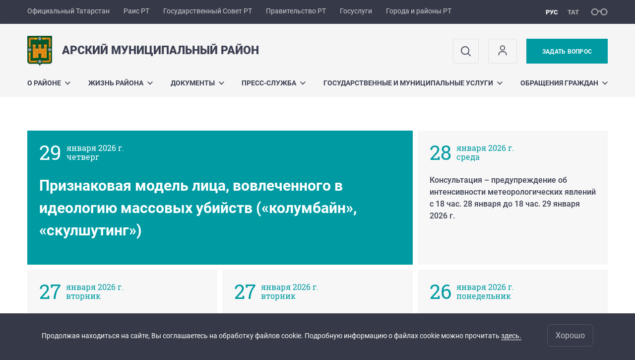

--- FILE ---
content_type: text/html; charset=UTF-8
request_url: https://arsk.tatarstan.ru/?pub_id=3514468
body_size: 24109
content:
<!DOCTYPE html>
<html xmlns:og="//ogp.me/ns#" lang='ru'>
<head>
    <meta charset='utf-8'>
<meta content="IE=9" http-equiv="X-UA-Compatible">
<title>Арский муниципальный район</title>
<meta property="og:url" content="https://arsk.tatarstan.ru/?pub_id=3514468" />
<meta property="og:site_name" content="Арский муниципальный район" />
<meta property="og:title" content="Арский муниципальный район" />

<meta property="og:url" content="//arsk.tatarstan.ru/?pub_id=3514468" />
<link rel="canonical" href="https://arsk.tatarstan.ru/?pub_id=3514468"/>

    <script src='https://pos.gosuslugi.ru/bin/script.min.js'></script>    <style>
#js-show-iframe-wrapper{position:relative;display:flex;align-items:center;justify-content:center;width:100%;min-width:293px;max-width:100%;background:linear-gradient(138.4deg,#38bafe 26.49%,#2d73bc 79.45%);color:#fff;cursor:pointer}#js-show-iframe-wrapper .pos-banner-fluid *{box-sizing:border-box}#js-show-iframe-wrapper .pos-banner-fluid .pos-banner-btn_2{display:block;width:240px;min-height:56px;font-size:18px;line-height:24px;cursor:pointer;background:#0d4cd3;color:#fff;border:none;border-radius:8px;outline:0}#js-show-iframe-wrapper .pos-banner-fluid .pos-banner-btn_2:hover{background:#1d5deb}#js-show-iframe-wrapper .pos-banner-fluid .pos-banner-btn_2:focus{background:#2a63ad}#js-show-iframe-wrapper .pos-banner-fluid .pos-banner-btn_2:active{background:#2a63ad}@-webkit-keyframes fadeInFromNone{0%{display:none;opacity:0}1%{display:block;opacity:0}100%{display:block;opacity:1}}@keyframes fadeInFromNone{0%{display:none;opacity:0}1%{display:block;opacity:0}100%{display:block;opacity:1}}@font-face{font-family:LatoWebLight;src:url(https://pos.gosuslugi.ru/bin/fonts/Lato/fonts/Lato-Light.woff2) format("woff2"),url(https://pos.gosuslugi.ru/bin/fonts/Lato/fonts/Lato-Light.woff) format("woff"),url(https://pos.gosuslugi.ru/bin/fonts/Lato/fonts/Lato-Light.ttf) format("truetype");font-style:normal;font-weight:400}@font-face{font-family:LatoWeb;src:url(https://pos.gosuslugi.ru/bin/fonts/Lato/fonts/Lato-Regular.woff2) format("woff2"),url(https://pos.gosuslugi.ru/bin/fonts/Lato/fonts/Lato-Regular.woff) format("woff"),url(https://pos.gosuslugi.ru/bin/fonts/Lato/fonts/Lato-Regular.ttf) format("truetype");font-style:normal;font-weight:400}@font-face{font-family:LatoWebBold;src:url(https://pos.gosuslugi.ru/bin/fonts/Lato/fonts/Lato-Bold.woff2) format("woff2"),url(https://pos.gosuslugi.ru/bin/fonts/Lato/fonts/Lato-Bold.woff) format("woff"),url(https://pos.gosuslugi.ru/bin/fonts/Lato/fonts/Lato-Bold.ttf) format("truetype");font-style:normal;font-weight:400}@font-face{font-family:RobotoWebLight;src:url(https://pos.gosuslugi.ru/bin/fonts/Roboto/Roboto-Light.woff2) format("woff2"),url(https://pos.gosuslugi.ru/bin/fonts/Roboto/Roboto-Light.woff) format("woff"),url(https://pos.gosuslugi.ru/bin/fonts/Roboto/Roboto-Light.ttf) format("truetype");font-style:normal;font-weight:400}@font-face{font-family:RobotoWebRegular;src:url(https://pos.gosuslugi.ru/bin/fonts/Roboto/Roboto-Regular.woff2) format("woff2"),url(https://pos.gosuslugi.ru/bin/fonts/Roboto/Roboto-Regular.woff) format("woff"),url(https://pos.gosuslugi.ru/bin/fonts/Roboto/Roboto-Regular.ttf) format("truetype");font-style:normal;font-weight:400}@font-face{font-family:RobotoWebBold;src:url(https://pos.gosuslugi.ru/bin/fonts/Roboto/Roboto-Bold.woff2) format("woff2"),url(https://pos.gosuslugi.ru/bin/fonts/Roboto/Roboto-Bold.woff) format("woff"),url(https://pos.gosuslugi.ru/bin/fonts/Roboto/Roboto-Bold.ttf) format("truetype");font-style:normal;font-weight:400}@font-face{font-family:ScadaWebRegular;src:url(https://pos.gosuslugi.ru/bin/fonts/Scada/Scada-Regular.woff2) format("woff2"),url(https://pos.gosuslugi.ru/bin/fonts/Scada/Scada-Regular.woff) format("woff"),url(https://pos.gosuslugi.ru/bin/fonts/Scada/Scada-Regular.ttf) format("truetype");font-style:normal;font-weight:400}@font-face{font-family:ScadaWebBold;src:url(https://pos.gosuslugi.ru/bin/fonts/Scada/Scada-Bold.woff2) format("woff2"),url(https://pos.gosuslugi.ru/bin/fonts/Scada/Scada-Bold.woff) format("woff"),url(https://pos.gosuslugi.ru/bin/fonts/Scada/Scada-Bold.ttf) format("truetype");font-style:normal;font-weight:400}@font-face{font-family:Geometria;src:url(https://pos.gosuslugi.ru/bin/fonts/Geometria/Geometria.eot);src:url(https://pos.gosuslugi.ru/bin/fonts/Geometria/Geometria.eot?#iefix) format("embedded-opentype"),url(https://pos.gosuslugi.ru/bin/fonts/Geometria/Geometria.woff) format("woff"),url(https://pos.gosuslugi.ru/bin/fonts/Geometria/Geometria.ttf) format("truetype");font-weight:400;font-style:normal}@font-face{font-family:Geometria-ExtraBold;src:url(https://pos.gosuslugi.ru/bin/fonts/Geometria/Geometria-ExtraBold.eot);src:url(https://pos.gosuslugi.ru/bin/fonts/Geometria/Geometria-ExtraBold.eot?#iefix) format("embedded-opentype"),url(https://pos.gosuslugi.ru/bin/fonts/Geometria/Geometria-ExtraBold.woff) format("woff"),url(https://pos.gosuslugi.ru/bin/fonts/Geometria/Geometria-ExtraBold.ttf) format("truetype");font-weight:800;font-style:normal}
</style>

<style>
#js-show-iframe-wrapper{background:var(--pos-banner-fluid-47__background)}#js-show-iframe-wrapper .pos-banner-fluid .pos-banner-btn_2{width:100%;min-height:52px;background:#fff;color:#0b1f33;font-size:16px;font-family:LatoWeb,sans-serif;font-weight:400;padding:0;line-height:1.2}#js-show-iframe-wrapper .pos-banner-fluid .pos-banner-btn_2:active,#js-show-iframe-wrapper .pos-banner-fluid .pos-banner-btn_2:focus,#js-show-iframe-wrapper .pos-banner-fluid .pos-banner-btn_2:hover{background:#e4ecfd}#js-show-iframe-wrapper .bf-47{position:relative;display:grid;grid-template-columns:var(--pos-banner-fluid-47__grid-template-columns);grid-template-rows:var(--pos-banner-fluid-47__grid-template-rows);width:100%;max-width:var(--pos-banner-fluid-47__max-width);box-sizing:border-box;grid-auto-flow:row dense}#js-show-iframe-wrapper .bf-47__decor{background:var(--pos-banner-fluid-47__bg-url) var(--pos-banner-fluid-47__bg-url-position) no-repeat;background-size:cover;background-color:#f8efec;position:relative}#js-show-iframe-wrapper .bf-47__content{display:flex;flex-direction:column;padding:var(--pos-banner-fluid-47__content-padding);grid-row:var(--pos-banner-fluid-47__content-grid-row);justify-content:center}#js-show-iframe-wrapper .bf-47__description{display:flex;flex-direction:column;margin:var(--pos-banner-fluid-47__description-margin)}#js-show-iframe-wrapper .bf-47__text{margin:var(--pos-banner-fluid-47__text-margin);font-size:var(--pos-banner-fluid-47__text-font-size);line-height:1.4;font-family:LatoWeb,sans-serif;font-weight:700;color:#0b1f33}#js-show-iframe-wrapper .bf-47__text_small{font-size:var(--pos-banner-fluid-47__text-small-font-size);font-weight:400;margin:0}#js-show-iframe-wrapper .bf-47__bottom-wrap{display:flex;flex-direction:row;align-items:center}#js-show-iframe-wrapper .bf-47__logo-wrap{position:absolute;top:var(--pos-banner-fluid-47__logo-wrap-top);left:0;padding:var(--pos-banner-fluid-47__logo-wrap-padding);background:#fff;border-radius:0 0 8px 0}#js-show-iframe-wrapper .bf-47__logo{width:var(--pos-banner-fluid-47__logo-width);margin-left:1px}#js-show-iframe-wrapper .bf-47__slogan{font-family:LatoWeb,sans-serif;font-weight:700;font-size:var(--pos-banner-fluid-47__slogan-font-size);line-height:1;color:#005ca9}#js-show-iframe-wrapper .bf-47__btn-wrap{width:100%;max-width:var(--pos-banner-fluid-47__button-wrap-max-width)}
</style >
    <meta name="robots" content="nosnippet" />

  <link rel='stylesheet' href='/design/aaa/css/msu.css?f=1769414878'>



<meta name='format-detection' content='telephone=yes'>

  <link rel='subresource' href='/design/aaa/js/prod/manifest.js?f=1769414879'>
  <link rel='subresource' href='/design/aaa/js/prod/vendor.js?f=1769414879'>
  <link rel='subresource' href='/design/aaa/js/prod/common.js?f=1769414879'>

<link rel="icon" type="image/png" href="/favicon-32x32.png?v=2" sizes="32x32" />
<link rel="icon" type="image/png" href="/favicon-16x16.png?v=2" sizes="16x16" />

  <meta name = "sputnik-verification" content = "AoP28CtVExbw8J21"/>







     
     
    </head>
<body>
<div id='app' class='app theme-msu'>
    <div class='crossbar hidden-xs'>
	<div class='container-fluid'>
        <noindex>
		<div class='crossbar__menu'>
							<a href='//tatarstan.ru/' rel="nofollow" class='crossbar__menu-item' title='Официальный Татарстан'>Официальный Татарстан</a>
				<a href='//rais.tatarstan.ru/' rel="nofollow" class='crossbar__menu-item' title='Раис Республики Татарстан'>Раис РТ</a>
                <a href='//gossov.tatarstan.ru/' rel="nofollow" class='crossbar__menu-item' title='Государственный Совет Республики Татарстан'>Государственный Совет РТ</a>
                <a href='//prav.tatarstan.ru/' rel="nofollow" class='crossbar__menu-item' title='Правительство Республики Татарстан'>Правительство РТ</a>
				<a href='https://uslugi.tatarstan.ru/' rel="nofollow" class='crossbar__menu-item' title='Госуслуги'>Госуслуги</a>
				<a href='//msu.tatarstan.ru/' rel="nofollow" class='crossbar__menu-item' title='Города и районы Республики Татарстан'>Города и районы РТ</a>
                <!--a href="http://100.tatarstan.ru" rel="nofollow" class='crossbar__menu-item'>
                    <img src="/design/img/100-header.png" alt="100">
                </a-->
							
		</div>
        </noindex>
		<div class='crossbar__accessibility' @click='toggleImpairedMode'>
			<span class='icon-spectacles'></span>
		</div>
		<div class='crossbar__langs'>
								<a href='/' class='crossbar__langs-item crossbar__langs-item--selected'>
				рус
			</a>
										<a href='/tat/?pub_id=3514468' class='crossbar__langs-item'>
				тат
			</a>
						</div>
	</div>
</div>


    
<gl-impaired-panel></gl-impaired-panel>
<div class='header' :class='{ "header--safari": isSafari }'>
	<div class='container-fluid'>
		<div class='header__tools'>
			<div class='row'>
				<a href='/' class='logo logo--arsk'>
										<div class="logo__slogan-wrapper ">
            <div class='logo__slogan logo__slogan--primary'>Арский муниципальный район</div>
            <div class='logo__slogan logo__slogan--default'></div>
          </div>
          				</a>
			</div>
			<div class='hidden-xs'>
        <div class='header__impaired header__langs crossbar__langs'>
                                          <a href='/' class='crossbar__langs-item crossbar__langs-item--selected'>
                рус
              </a>
                                                      <a href='/tat/?pub_id=3514468' class='crossbar__langs-item'>
                тат
              </a>
                                </div>

				<div class='header__search'>
					            <span class='header__buttons'>
					   <span onclick="showSearch()" class="btn keys" title="Поиск">
                          <span class="icon icon-search hidden-xs"></span>
					  </span>
					</span>
					                                            						<span class='header__buttons'>
                            					   <span class="btn keys" title="Личный кабинет" onclick="window.location.href='/index.htm/login/'">
                          <span class="icon user hidden-xs">
                              <svg width="26" height="26" viewBox="0 0 26 26" fill="none" xmlns="http://www.w3.org/2000/svg">
<path d="M5.41699 21.6667V20.5833C5.41699 17.5918 7.84212 15.1667 10.8337 15.1667H15.167C18.1585 15.1667 20.5837 17.5918 20.5837 20.5833V21.6667M17.3337 7.58333C17.3337 9.97657 15.3935 11.9167 13.0003 11.9167C10.6071 11.9167 8.66699 9.97657 8.66699 7.58333C8.66699 5.1901 10.6071 3.25 13.0003 3.25C15.3935 3.25 17.3337 5.1901 17.3337 7.58333Z" stroke="#363A48" stroke-width="1.6" stroke-linecap="round" stroke-linejoin="round"/>
</svg>
                          </span>
					  </span>
                                <gl-switch :remember='true' identify-by='reception' url='/arsk/internet_reception.htm' inline-template>
                                    <a @click="setSelected('splash')" href="/arsk/internet_reception.htm" class='btn btn--primary'>
                                        Задать вопрос                                    </a>
                                </gl-switch>
                            						</span>
									</div>
			</div>
		</div>
		<div class='header__menu hidden-xs'>
	<gl-dropdown inline-template>
		<div class='menu '>
			          											<div class='menu__item' @mouseleave='hide'>
							<a @mouseenter='show' href='/rus/about.htm' class='menu__link menu__link--dropdown'>
								О районе <span class='icon-arrow-down'></span>
							</a>
							<transition name='slide-fade'>
								<div v-cloak 
									v-if='selected === "О районе"' 
									class='dropdown'>
																			<a href='/rus/about/istoria.htm' class='dropdown__link'>История района</a>
																			<a href='/rus/about/kalendar.htm' class='dropdown__link'>Календарь памятных дат военной истории Отечества</a>
																			<a href='/rus/arsk/administer.htm' class='dropdown__link'>Органы управления</a>
																			<a href='/rus/arsk/poselenia.htm' class='dropdown__link'>Поселения района</a>
																			<a href='/rus/about/glava.htm' class='dropdown__link'>Глава муниципального района</a>
																			<a href='/rus/arsk/gtukay.htm' class='dropdown__link'>140-летие Габдуллы Тукая</a>
																			<a href='/rus/about/geroi.htm' class='dropdown__link'>Герои ВОВ - выходцы из Арского района</a>
																			<a href='/rus/about/geroisoctrud.htm' class='dropdown__link'>Герои Социалистического труда</a>
																			<a href='/rus/nagradi-arskogo-munitsipalnogo-rayona.htm' class='dropdown__link'>Награды Арского муниципального района</a>
																			<a href='/rus/about/shema.htm' class='dropdown__link'>Схема территориального планирования</a>
																			<a href='/rus/arsk/reestrnpiul' class='dropdown__link'>Реестр наименований населенных пунктов и улиц</a>
																			<a href='/rus/about/karta.htm' class='dropdown__link'>Карта Арского муниципального района</a>
																			<a href='http://karta.tatar.ru' class='dropdown__link'>Электронная карта Республики Татарстан</a>
																			<a href='/rus/75-letie-pobedi-v-velikoy-otechestvennoy-voyne.htm' class='dropdown__link'>80-летие Победы в Великой Отечественной войне</a>
																			<a href='/rus/k-100-letiyu-obrazovaniya-tatarskoy-assr.htm' class='dropdown__link'>План мероприятий по подготовке и празднованию 100-летия Татарской АССР на 2020 г. по Арскому муниципальному району</a>
																			<a href='/rus/plan-meropriyatiy-po-podgotovke-i-prazdnovaniyu.htm' class='dropdown__link'>План мероприятий по подготовке и празднованию 90-летия образования Арского муниципального района на 2020 г.</a>
																			<a href='/rus/natsionalnie-proekti.htm' class='dropdown__link'>Национальные проекты в Арском муниципальном районе</a>
																			<a href='/rus/zhenskie-imena-respubliki-tatarstan-istoriya-i.htm' class='dropdown__link'>&quot;Женские имена Республики Татарстан: история и современность&quot;</a>
																			<a href='/rus/investitsionniy-pasport-rayona.htm' class='dropdown__link'>Инвестиционный паспорт района</a>
																			<a href='/rus/meri-podderzhki-uchastnikov-spetsialnoy-voennoy.htm' class='dropdown__link'>Меры поддержки участников специальной военной операции и членов их семей</a>
																			<a href='/rus/obedinenie-zhenshchin-deputatov-mrhmt-miloserdie.htm' class='dropdown__link'>Объединение женщин-депутатов &quot;Мәрхәмәт-Милосердие&quot; в Арском муниципальном районе</a>
																	</div>
							</transition>
						</div>
									          											<div class='menu__item' @mouseleave='hide'>
							<a @mouseenter='show' href='/#activity-block' class='menu__link menu__link--dropdown'>
								Жизнь района <span class='icon-arrow-down'></span>
							</a>
							<transition name='slide-fade'>
								<div v-cloak 
									v-if='selected === "Жизнь района"' 
									class='dropdown'>
																			<a href='/rus/arsk/obrsvaz.htm' class='dropdown__link'>Обратная связь</a>
																			<a href='/rus/index/slugba.htm' class='dropdown__link'>Службы и организации района</a>
																			<a href='/rus/molodezhnaya-politika.htm' class='dropdown__link'>Молодежная политика</a>
																			<a href='/rus/deyatelnost.htm' class='dropdown__link'>Деятельность</a>
																			<a href='/rus/documents/programitd.htm' class='dropdown__link'>Программы, проекты, конкурсы</a>
																			<a href='/rus/zakaz/arsk.htm' class='dropdown__link'>Муниципальный заказ</a>
																			<a href='/rus/index/muncontrol.htm' class='dropdown__link'>Муниципальный контроль</a>
																			<a href='/rus/territorialnoe-planirovanie.htm' class='dropdown__link'>Территориальное планирование</a>
																			<a href='/rus/index/rezproverka.htm' class='dropdown__link'>Планы и результаты проверок</a>
																			<a href='/rus/arsk/administer/sovetnaroda.htm' class='dropdown__link'>Общественный совет</a>
																			<a href='/rus/obshchestvenniy-sovet-po-provedeniyu-nezavisimoy.htm' class='dropdown__link'>Общественный совет по проведению независимой оценки качества условий оказания услуг оранизациями в сфере культуры и образования</a>
																			<a href='/rus/arsk/administer/ocenka.htm' class='dropdown__link'>Независимая оценка качества условий оказания услуг</a>
																			<a href='/rus/arsk/statistika.htm' class='dropdown__link'>Статистическая информация</a>
																			<a href='/rus/index/budget.htm' class='dropdown__link'>Бюджет</a>
																			<a href='/rus/initsiativnoe-byudzhetirovanie.htm' class='dropdown__link'>Инициативное бюджетирование</a>
																			<a href='/rus/arsk/slugba/kadr.htm' class='dropdown__link'>Кадровая политика</a>
																			<a href='/rus/arsk/antikorrup.htm' class='dropdown__link'>Противодействие коррупции</a>
																			<a href='/rus/index/komissii.htm' class='dropdown__link'>Комиссии</a>
																			<a href='/rus/about/tematikrazdel.htm' class='dropdown__link'>Тематические разделы</a>
																			<a href='/rus/index/economica.htm' class='dropdown__link'>Экономика</a>
																			<a href='/rus/about/investoru.htm' class='dropdown__link'>Инвестору</a>
																			<a href='/rus/about/parki.htm' class='dropdown__link'>Туризм</a>
																			<a href='/rus/zashchita-prav-potrebiteley.htm' class='dropdown__link'>Защита прав потребителей</a>
																			<a href='/rus/munitsipalno-chastnoe-partnerstvo.htm' class='dropdown__link'>Муниципально-частное партнерство</a>
																	</div>
							</transition>
						</div>
									          											<div class='menu__item' @mouseleave='hide'>
							<a @mouseenter='show' href='/rus/arsk/documents.htm' class='menu__link menu__link--dropdown'>
								Документы <span class='icon-arrow-down'></span>
							</a>
							<transition name='slide-fade'>
								<div v-cloak 
									v-if='selected === "Документы"' 
									class='dropdown'>
																			<a href='/rus/otsenka-reguliruyushchego-vozdeystviya.htm' class='dropdown__link'>Оценка регулирующего воздействия</a>
																			<a href='/rus/9/documents/status.htm' class='dropdown__link'>Статусные документы Арского районного Совета</a>
																			<a href='/rus/statusnie-dokumenti-ispolnitelnogo-komiteta-arskog.htm' class='dropdown__link'>Статусные документы Исполнительного комитета Арского МР</a>
																			<a href='/rus/konstitutsiya-respubliki-tatarstan.htm' class='dropdown__link'>Законы и подзаконные акты Республики Татарстан</a>
																			<a href='/rus/arsk/documents/proekt.htm' class='dropdown__link'>Проекты документов</a>
																			<a href='/rus/9/documents/reglament/decision.htm' class='dropdown__link'>Решения Арского районного Совета</a>
																			<a href='/rus/9/documents/reglament/resolution.htm' class='dropdown__link'>Постановления и Распоряжения Главы</a>
																			<a href='/rus/9/documents/reglament/resolution_ex_commitee.htm' class='dropdown__link'>Постановления исполнительного комитета Арского муниципального района и распоряжения руководителя исполнительного комитета Арского муниципального района</a>
																			<a href='/rus/about/zachita.htm' class='dropdown__link'>Защита персональных данных</a>
																			<a href='/rus/reestri.htm' class='dropdown__link'>Реестры</a>
																			<a href='/rus/obshchestvennie-i-publichnie-slushaniya.htm' class='dropdown__link'>Общественные и публичные слушания</a>
																			<a href='/rus/soglasheniya-po-peredache-polnomochiy.htm' class='dropdown__link'>Соглашения по передаче полномочий</a>
																	</div>
							</transition>
						</div>
									          											<div class='menu__item' @mouseleave='hide'>
							<a @mouseenter='show' href='/rus/arsk/presslugba.htm' class='menu__link menu__link--dropdown'>
								Пресс-служба <span class='icon-arrow-down'></span>
							</a>
							<transition name='slide-fade'>
								<div v-cloak 
									v-if='selected === "Пресс-служба"' 
									class='dropdown'>
																			<a href='http://arsk.tatarstan.ru/rus/index.htm/news/tape/' class='dropdown__link'>Лента новостей</a>
																			<a href='/rus/arsk/presslugba/obr.htm' class='dropdown__link'>Официальные обращения</a>
																			<a href='/rus/foto.htm' class='dropdown__link'>Фоторепортажи</a>
																			<a href='/rus/video' class='dropdown__link'>Видеорепортажи</a>
																			<a href='/rus/audio.htm' class='dropdown__link'>Аудиорепортажи</a>
																			<a href='/rus/arsk/presslugba/populiar.htm' class='dropdown__link'>Популяризация</a>
																			<a href='/rus/arsk/presslugba/relis.htm' class='dropdown__link'>Пресс-релизы</a>
																			<a href='/rus/arsk/presslugba/vistup.htm' class='dropdown__link'>Официальные выступления Главы</a>
																			<a href='/rus/arsk/presslugba/blog.htm' class='dropdown__link'>Официальный блог Главы</a>
																			<a href='/rus/arsk/presslugba/kontakt.htm' class='dropdown__link'>Контакты</a>
																	</div>
							</transition>
						</div>
									          											<div class='menu__item' @mouseleave='hide'>
							<a @mouseenter='show' href='/rus/gosudarstvennie-i-munitsipalnie-uslugi.htm' class='menu__link menu__link--dropdown'>
								Государственные и муниципальные услуги <span class='icon-arrow-down'></span>
							</a>
							<transition name='slide-fade'>
								<div v-cloak 
									v-if='selected === "Государственные и муниципальные услуги"' 
									class='dropdown'>
																			<a href='/rus/index/reglament.htm' class='dropdown__link'>Государственные и муниципальные услуги</a>
																			<a href='/rus/arhitektura-gradostroitelstvo-i-blagoustroystvo.htm' class='dropdown__link'>Архитектура, градостроительство и благоустройство</a>
																			<a href='/rus/zemlya-i-imushchestvo.htm' class='dropdown__link'>Земля и имущество</a>
																			<a href='/rus/biznes-i-podderzhka-predprinimatelstva.htm' class='dropdown__link'>Бизнес и поддержка предпринимательства</a>
																			<a href='/rus/arhivnoe-delo-spravki.htm' class='dropdown__link'>Архивное дело, справки</a>
																			<a href='/rus/semya-i-deti.htm' class='dropdown__link'>Семья и дети</a>
																			<a href='/rus/obespechenie-zhilem.htm' class='dropdown__link'>Обеспечение жильем</a>
																			<a href='/rus/sport.htm' class='dropdown__link'>Спорт</a>
																			<a href='/rus/transport.htm' class='dropdown__link'>Транспорт</a>
																			<a href='/rus/munitsipalnie-uslugi-gorodskogo-i-selskih.htm' class='dropdown__link'>Муниципальные услуги городского и сельских поселений</a>
																			<a href='http://mfc16.tatarstan.ru/region-filials?filial_id=21' class='dropdown__link'>Центр предоставления государственных и муниципальных услуг &quot;Мои Документы&quot;</a>
																	</div>
							</transition>
						</div>
									          											<div class='menu__item' @mouseleave='hide'>
							<a @mouseenter='show' href='/rus/index/obrgr.htm' class='menu__link menu__link--dropdown'>
								Обращения граждан <span class='icon-arrow-down'></span>
							</a>
							<transition name='slide-fade'>
								<div v-cloak 
									v-if='selected === "Обращения граждан"' 
									class='dropdown'>
																			<a href='/rus/index/obrgr/obrgr.htm' class='dropdown__link'>Горячая линия</a>
																			<a href='http://arsk.tatarstan.ru/rus/arsk/administer/reception.htm' class='dropdown__link'>Порядок и время приёма граждан</a>
																			<a href='/rus/index/obrgr3.htm' class='dropdown__link'>Информация о приеме граждан</a>
																			<a href='/rus/besplatnaya-yuridicheskaya-pomoshch.htm' class='dropdown__link'>Бесплатная юридическая помощь</a>
																			<a href='/rus/arsk/internet_reception.htm' class='dropdown__link'>Интернет-приемная</a>
																			<a href='/rus/index/obzorobr.htm' class='dropdown__link'>Обзор обращений граждан</a>
																			<a href='/rus/index/obrgr5.htm' class='dropdown__link'>Часто задаваемые вопросы</a>
																			<a href='/rus/index/obrgr1.htm' class='dropdown__link'>Нормативно-правовые акты</a>
																	</div>
							</transition>
						</div>
											</div>
	</gl-dropdown>
</div>

		<span class='visible-xs'>
      <span class='header__toggle' @click='toggleMobileMenu'>
        <span class='icon-hamburger'></span>
        <span class='icon-close'></span>
      </span>
		</span>
	</div>
</div>



<gl-mobile-menu :additional='[{"label":"\u041b\u0438\u0447\u043d\u044b\u0439 \u043a\u0430\u0431\u0438\u043d\u0435\u0442","link":"https:\/\/arsk.tatarstan.ru\/index.htm\/login\/"}]' :langs='[{"key":"rus","val":"\/?pub_id=3514468","label":"\u0420\u0423\u0421"},{"key":"tat","val":"\/tat\/?pub_id=3514468","label":"\u0422\u0410\u0422"}]' :list='{
    "О районе": {
        "История района": "/rus/about/istoria.htm",
        "Календарь памятных дат военной истории Отечества": "/rus/about/kalendar.htm",
        "Органы управления": "/rus/arsk/administer.htm",
        "Поселения района": "/rus/arsk/poselenia.htm",
        "Глава муниципального района": "/rus/about/glava.htm",
        "140-летие Габдуллы Тукая": "/rus/arsk/gtukay.htm",
        "Герои ВОВ - выходцы из Арского района": "/rus/about/geroi.htm",
        "Герои Социалистического труда": "/rus/about/geroisoctrud.htm",
        "Награды Арского муниципального района": "/rus/nagradi-arskogo-munitsipalnogo-rayona.htm",
        "Схема территориального планирования": "/rus/about/shema.htm",
        "Реестр наименований населенных пунктов и улиц": "/rus/arsk/reestrnpiul",
        "Карта Арского муниципального района": "/rus/about/karta.htm",
        "Электронная карта Республики Татарстан": "http://karta.tatar.ru",
        "80-летие Победы в Великой Отечественной войне": "/rus/75-letie-pobedi-v-velikoy-otechestvennoy-voyne.htm",
        "План мероприятий по подготовке и празднованию 100-летия Татарской АССР на 2020 г. по Арскому муниципальному району": "/rus/k-100-letiyu-obrazovaniya-tatarskoy-assr.htm",
        "План мероприятий по подготовке и празднованию 90-летия образования Арского муниципального района на 2020 г.": "/rus/plan-meropriyatiy-po-podgotovke-i-prazdnovaniyu.htm",
        "Национальные проекты в Арском муниципальном районе": "/rus/natsionalnie-proekti.htm",
        "\"Женские имена Республики Татарстан: история и современность\"": "/rus/zhenskie-imena-respubliki-tatarstan-istoriya-i.htm",
        "Инвестиционный паспорт района": "/rus/investitsionniy-pasport-rayona.htm",
        "Меры поддержки участников специальной военной операции и членов их семей": "/rus/meri-podderzhki-uchastnikov-spetsialnoy-voennoy.htm",
        "Объединение женщин-депутатов \"Мәрхәмәт-Милосердие\" в Арском муниципальном районе": "/rus/obedinenie-zhenshchin-deputatov-mrhmt-miloserdie.htm"
    },
    "Жизнь района": {
        "Обратная связь": "/rus/arsk/obrsvaz.htm",
        "Службы и организации района": "/rus/index/slugba.htm",
        "Молодежная политика": "/rus/molodezhnaya-politika.htm",
        "Деятельность": "/rus/deyatelnost.htm",
        "Программы, проекты, конкурсы": "/rus/documents/programitd.htm",
        "Муниципальный заказ": "/rus/zakaz/arsk.htm",
        "Муниципальный контроль": "/rus/index/muncontrol.htm",
        "Территориальное планирование": "/rus/territorialnoe-planirovanie.htm",
        "Планы и результаты проверок": "/rus/index/rezproverka.htm",
        "Общественный совет": "/rus/arsk/administer/sovetnaroda.htm",
        "Общественный совет по проведению независимой оценки качества условий оказания услуг оранизациями в сфере культуры и образования": "/rus/obshchestvenniy-sovet-po-provedeniyu-nezavisimoy.htm",
        "Независимая оценка качества условий оказания услуг": "/rus/arsk/administer/ocenka.htm",
        "Статистическая информация": "/rus/arsk/statistika.htm",
        "Бюджет": "/rus/index/budget.htm",
        "Инициативное бюджетирование": "/rus/initsiativnoe-byudzhetirovanie.htm",
        "Кадровая политика": "/rus/arsk/slugba/kadr.htm",
        "Противодействие коррупции": "/rus/arsk/antikorrup.htm",
        "Комиссии": "/rus/index/komissii.htm",
        "Тематические разделы": "/rus/about/tematikrazdel.htm",
        "Экономика": "/rus/index/economica.htm",
        "Инвестору": "/rus/about/investoru.htm",
        "Туризм": "/rus/about/parki.htm",
        "Защита прав потребителей": "/rus/zashchita-prav-potrebiteley.htm",
        "Муниципально-частное партнерство": "/rus/munitsipalno-chastnoe-partnerstvo.htm"
    },
    "Документы": {
        "Оценка регулирующего воздействия": "/rus/otsenka-reguliruyushchego-vozdeystviya.htm",
        "Статусные документы Арского районного Совета": "/rus/9/documents/status.htm",
        "Статусные документы Исполнительного комитета Арского МР": "/rus/statusnie-dokumenti-ispolnitelnogo-komiteta-arskog.htm",
        "Законы и подзаконные акты Республики Татарстан": "/rus/konstitutsiya-respubliki-tatarstan.htm",
        "Проекты документов": "/rus/arsk/documents/proekt.htm",
        "Решения Арского районного Совета": "/rus/9/documents/reglament/decision.htm",
        "Постановления и Распоряжения Главы": "/rus/9/documents/reglament/resolution.htm",
        "Постановления исполнительного комитета Арского муниципального района и распоряжения руководителя исполнительного комитета Арского муниципального района": "/rus/9/documents/reglament/resolution_ex_commitee.htm",
        "Защита персональных данных": "/rus/about/zachita.htm",
        "Реестры": "/rus/reestri.htm",
        "Общественные и публичные слушания": "/rus/obshchestvennie-i-publichnie-slushaniya.htm",
        "Соглашения по передаче полномочий": "/rus/soglasheniya-po-peredache-polnomochiy.htm"
    },
    "Пресс-служба": {
        "Лента новостей": "http://arsk.tatarstan.ru/rus/index.htm/news/tape/",
        "Официальные обращения": "/rus/arsk/presslugba/obr.htm",
        "Фоторепортажи": "/rus/foto.htm",
        "Видеорепортажи": "/rus/video",
        "Аудиорепортажи": "/rus/audio.htm",
        "Популяризация": "/rus/arsk/presslugba/populiar.htm",
        "Пресс-релизы": "/rus/arsk/presslugba/relis.htm",
        "Официальные выступления Главы": "/rus/arsk/presslugba/vistup.htm",
        "Официальный блог Главы": "/rus/arsk/presslugba/blog.htm",
        "Контакты": "/rus/arsk/presslugba/kontakt.htm"
    },
    "Государственные и муниципальные услуги": {
        "Государственные и муниципальные услуги": "/rus/index/reglament.htm",
        "Архитектура, градостроительство и благоустройство": "/rus/arhitektura-gradostroitelstvo-i-blagoustroystvo.htm",
        "Земля и имущество": "/rus/zemlya-i-imushchestvo.htm",
        "Бизнес и поддержка предпринимательства": "/rus/biznes-i-podderzhka-predprinimatelstva.htm",
        "Архивное дело, справки": "/rus/arhivnoe-delo-spravki.htm",
        "Семья и дети": "/rus/semya-i-deti.htm",
        "Обеспечение жильем": "/rus/obespechenie-zhilem.htm",
        "Спорт": "/rus/sport.htm",
        "Транспорт": "/rus/transport.htm",
        "Муниципальные услуги городского и сельских поселений": "/rus/munitsipalnie-uslugi-gorodskogo-i-selskih.htm",
        "Центр предоставления государственных и муниципальных услуг \"Мои Документы\"": "http://mfc16.tatarstan.ru/region-filials?filial_id=21"
    },
    "Обращения граждан": {
        "Горячая линия": "/rus/index/obrgr/obrgr.htm",
        "Порядок и время приёма граждан": "http://arsk.tatarstan.ru/rus/arsk/administer/reception.htm",
        "Информация о приеме граждан": "/rus/index/obrgr3.htm",
        "Бесплатная юридическая помощь": "/rus/besplatnaya-yuridicheskaya-pomoshch.htm",
        "Интернет-приемная": "/rus/arsk/internet_reception.htm",
        "Обзор обращений граждан": "/rus/index/obzorobr.htm",
        "Часто задаваемые вопросы": "/rus/index/obrgr5.htm",
        "Нормативно-правовые акты": "/rus/index/obrgr1.htm"
    }
}'></gl-mobile-menu>

<gl-rtindex-search-main param='q' action='/index.htm/gsearch' placeholder='Поиск по сайту'></gl-rtindex-search-main>

<script>
    function showSearch() {
        document.querySelector('.search_main').style.display = 'block'
        document.querySelector('.search_main__query').focus()
    }
</script>
  <div class='content'>
    <div class='container-fluid'>

      <div class='content__main'>
          	<div class='content__section'>
		<div class='main-events'>
						<div class='row'>
						<div class='col-sm-8'>
			<div class='root-event'>
				<a href='https://arsk.tatar.ru/index.htm/news/2488766.htm' class='root-event__link link'>
					<div class='root-event__date day-month'>
              						<div class='day-month__date'>
                29            </div>
						<div class='day-month__desc'>
							<div class='day-month__row'>
                  января 2026 г.              </div>
							<div class='day-month__row'>
                  четверг              </div>
						</div>
					</div>
					<div class='root-event__lead'>
						Признаковая модель лица, вовлеченного в идеологию массовых убийств («колумбайн», «скулшутинг»)					</div>
				</a>
			</div>
		</div>
								<div class='col-sm-4'>
			<a href='https://arsk.tatar.ru/index.htm/news/2488248.htm' class='main-events__item link'>
                  <div class='main-events__date day-month'>
                          <div class='day-month__date'>
                28            </div>
            <div class='day-month__desc'>
              <div class='day-month__row'>
                  января 2026 г.              </div>
              <div class='day-month__row'>
                  среда              </div>
            </div>
          </div>
          <div class='main-events__lead'>
            Консультация – предупреждение об интенсивности метеорологических явлений с 18 час. 28 января до 18 час. 29 января 2026 г.          </div>
          <span class='hover-fader'></span>
        			</a>
		</div>
					</div>
						<div class='row'>
						<div class='col-sm-4'>
			<a href='https://arsk.tatar.ru/index.htm/news/2487805.htm' class='main-events__item link'>
                  <div class='main-events__date day-month'>
                          <div class='day-month__date'>
                27            </div>
            <div class='day-month__desc'>
              <div class='day-month__row'>
                  января 2026 г.              </div>
              <div class='day-month__row'>
                  вторник              </div>
            </div>
          </div>
          <div class='main-events__lead'>
            Доклад-консультация о существенном ухудшении погодных условий на территории Республики Татарстан в период с 28 января по 2 февраля 2026 г.          </div>
          <span class='hover-fader'></span>
        			</a>
		</div>
								<div class='col-sm-4'>
			<a href='https://arsk.tatar.ru/index.htm/news/2487801.htm' class='main-events__item link'>
                  <div class='main-events__date day-month'>
                          <div class='day-month__date'>
                27            </div>
            <div class='day-month__desc'>
              <div class='day-month__row'>
                  января 2026 г.              </div>
              <div class='day-month__row'>
                  вторник              </div>
            </div>
          </div>
          <div class='main-events__lead'>
            Консультация – предупреждение об интенсивности метеорологических явлений с 18 час. 27 января до 18 час. 28 января 2026 г.          </div>
          <span class='hover-fader'></span>
        			</a>
		</div>
								<div class='col-sm-4'>
			<a href='https://arsk.tatar.ru/index.htm/news/2487647.htm' class='main-events__item link'>
                  <div class='main-events__date day-month'>
                          <div class='day-month__date'>
                26            </div>
            <div class='day-month__desc'>
              <div class='day-month__row'>
                  января 2026 г.              </div>
              <div class='day-month__row'>
                  понедельник              </div>
            </div>
          </div>
          <div class='main-events__lead'>
            Консультация – предупреждение об интенсивности метеорологических явлений с 08 час. до 18 час. 27 января 2026 г.          </div>
          <span class='hover-fader'></span>
        			</a>
		</div>
					</div>
			<div class='row'>
				<div class='col-sm-8'>
					<gl-news-letter
						param='email'
						action='/podpiska.htm'
						></gl-news-letter>
				</div>
				<div class='col-sm-4'>
					<a href='/index.htm/news/' class='btn btn--wide'>
						ЧИТАТЬ ВСЕ НОВОСТИ					</a>
				</div>
			</div>
		</div>
	</div>



                      <div class='content__section'>
            <div class='pos-widget'>
                <div class='row'>
                    <div class='col-sm-12'>
                        <div class='pos-wrapper'>
                            <div class='row'>
                                                                    <div class='col-sm-8'>
                                        <div class='pos-twin'>
                                            <div class='row'>
                                                <div class='col-xs-12'>
                                                    <div class='pos-message'>
                                                        <noindex>
                                                            <h2>Единое окно цифровой обратной связи</h2>
                                                            <p>Данная форма предоставляет возможность направить электронное сообщение в рамках реализации пилотного проекта по внедрению «Единого окна цифровой обратной связи».</p>
                                                        </noindex>
                                                    </div>
                                                </div>
                                                <div class='col-xs-12'>
                                                    <noindex>
                                                        <div id='js-show-iframe-wrapper'>
  <div class='pos-banner-fluid bf-47'>

	<div class='bf-47__decor'>
  	<div class='bf-47__logo-wrap'>
    	<img
      	class='bf-47__logo'
          src='https://pos.gosuslugi.ru/bin/banner-fluid/gosuslugi-logo-blue.svg'
      	alt='Госуслуги'
    	/>
    	<div class='bf-47__slogan'>Решаем вместе</div >
  	</div >
	</div >
	<div class='bf-47__content'>
  	<div class='bf-47__description'>
      	<span class='bf-47__text'>
        	Не убран мусор, яма на дороге, не горит фонарь?
      	</span >
    	<span class='bf-47__text bf-47__text_small'>
        	Столкнулись с проблемой&nbsp;— сообщите о ней!
      	</span >
  	</div >

  	<div class='bf-47__bottom-wrap'>
    	<div class='bf-47__btn-wrap'>
      	<!-- pos-banner-btn_2 не удалять; другие классы не добавлять -->
      	<button
            class='pos-banner-btn_2'
        	type='button'
      	>Написать о проблеме
      	</button >
    	</div >
  	</div>
	</div >

  </div >
</div >
                                                    </noindex>
                                                </div>
                                            </div>
                                        </div>
                                    </div>
                                
                                                                    <div class='col-sm-4'>
                                        <div class="pos-widget_votes">
                                            <iframe id="widgetPosId" src="https://pos.gosuslugi.ru/og/widgets/view?type=[10,20,30,40,50,80,90,100,110]&amp;fontFamily=Arial&amp;maxPage=1&amp;maxElement=1&amp;updateFrequency=2000&amp;widgetTheme=0&amp;widgetFrameStyle=long-horizontal&amp;level=30&amp;municipality_id=92612000&amp;startTitleColor=000000&amp;startTextColor=666666&amp;startTextBtnColor=FFFFFF&amp;startBtnBgColor=0063B0&amp;widgetBorderColor=e3e8ee&amp;widgetBorderOldPageColor=e3e8ee&amp;logoColor=ffffff&amp;phoneHeaderColor=0B40B3&amp;fillSvgHeadColor=ffffff&amp;backgroundColor=ffffff&amp;typeBgColor=F2F8FC&amp;selectColor=2c8ecc&amp;hoverSelectColor=116ca6&amp;itemColor=354052&amp;hoverItemColor=2c8ecc&amp;backgroundItemColor=f9f9fa&amp;paginationColor=000000&amp;backgroundPaginationColor=2862AC&amp;hoverPaginationColor=2862AC&amp;deviderColor=e3e8ee&amp;logoFs=16&amp;selectFs=25&amp;itemFs=14&amp;paginationFs=15&amp;widgetBorderFs=1&amp;startTitleFs=38&amp;startTextFs=18&amp;startTextBtnFs=16&amp;orgActivity=" width="100%" height="100%" style="border:0"></iframe>                                        </div>
                                    </div>
                                                            </div>
                        </div>
                    </div>
                </div>
            </div>
        </div>
    
          
          
          
                  <div class="banner-swiper banner-swiper--kt content__section">
        <div class="container-fluid">
            <gl-media-swiper v-cloak :options='{ slidesPerView: 1, autoHeight: true, autoplay: { delay: 10000 } }'>
                                                            <swiper-slide>
                            <a href="https://heroes-tatarstan.ru/" target="_blank" class="banner-swiper__container banner-swiper__container--image">
                                                                    <img src="/file/site_notice/img_3282.jpg" class="banner-swiper__img banner-swiper__img--desktop">
                                                                                                    <img src="/file/site_notice/img_mob_3282.jpg" class="banner-swiper__img banner-swiper__img--mobile">
                                                            </a>
                        </swiper-slide>
                                                                                <swiper-slide>
                            <a href="https://наследие.дом.рф/?utm_source=partners&utm_medium=referral&utm_campaign=OKN_brand&utm_content=banners&utm_term=11_2025" target="_blank" class="banner-swiper__container banner-swiper__container--image">
                                                                    <img src="/file/site_notice/img_3702.jpg" class="banner-swiper__img banner-swiper__img--desktop">
                                                                                                    <img src="/file/site_notice/img_mob_3702.jpg" class="banner-swiper__img banner-swiper__img--mobile">
                                                            </a>
                        </swiper-slide>
                                                </gl-media-swiper>
        </div>
    </div>
    



          
          
          
                                                                            
          


          <div class='content__section' id="activity-block">
	<div class='h1'>ЖИЗНЬ РАЙОНА</div>
	<div class='activity'>

				<div class='row'>
		<div class='activity__item col-xs-12 col-sm-3'>
			<a href='/rus/arsk/obrsvaz.htm' class='activity__link link'>
				<span class='activity__text' v-line-clamp='3'>Обратная связь</span>
				<span class='hover-fader'></span>
			</a>
		</div>
		<div class='activity__item col-xs-12 col-sm-3'>
			<a href='/rus/index/slugba.htm' class='activity__link link'>
				<span class='activity__text' v-line-clamp='3'>Службы и организации района</span>
				<span class='hover-fader'></span>
			</a>
		</div>
		<div class='activity__item col-xs-12 col-sm-3'>
			<a href='/rus/molodezhnaya-politika.htm' class='activity__link link'>
				<span class='activity__text' v-line-clamp='3'>Молодежная политика</span>
				<span class='hover-fader'></span>
			</a>
		</div>
		<div class='activity__item col-xs-12 col-sm-3'>
			<a href='/rus/deyatelnost.htm' class='activity__link link'>
				<span class='activity__text' v-line-clamp='3'>Деятельность</span>
				<span class='hover-fader'></span>
			</a>
		</div>
				</div>
				<div class='row'>
		<div class='activity__item col-xs-12 col-sm-3'>
			<a href='/rus/documents/programitd.htm' class='activity__link link'>
				<span class='activity__text' v-line-clamp='3'>Программы, проекты, конкурсы</span>
				<span class='hover-fader'></span>
			</a>
		</div>
		<div class='activity__item col-xs-12 col-sm-3'>
			<a href='/rus/zakaz/arsk.htm' class='activity__link link'>
				<span class='activity__text' v-line-clamp='3'>Муниципальный заказ</span>
				<span class='hover-fader'></span>
			</a>
		</div>
		<div class='activity__item col-xs-12 col-sm-3'>
			<a href='/rus/index/muncontrol.htm' class='activity__link link'>
				<span class='activity__text' v-line-clamp='3'>Муниципальный контроль</span>
				<span class='hover-fader'></span>
			</a>
		</div>
		<div class='activity__item col-xs-12 col-sm-3'>
			<a href='/rus/territorialnoe-planirovanie.htm' class='activity__link link'>
				<span class='activity__text' v-line-clamp='3'>Территориальное планирование</span>
				<span class='hover-fader'></span>
			</a>
		</div>
				</div>
				<div class='row'>
		<div class='activity__item col-xs-12 col-sm-3'>
			<a href='/rus/index/rezproverka.htm' class='activity__link link'>
				<span class='activity__text' v-line-clamp='3'>Планы и результаты проверок</span>
				<span class='hover-fader'></span>
			</a>
		</div>
		<div class='activity__item col-xs-12 col-sm-3'>
			<a href='/rus/arsk/administer/sovetnaroda.htm' class='activity__link link'>
				<span class='activity__text' v-line-clamp='3'>Общественный совет</span>
				<span class='hover-fader'></span>
			</a>
		</div>
		<div class='activity__item col-xs-12 col-sm-3'>
			<a href='/rus/obshchestvenniy-sovet-po-provedeniyu-nezavisimoy.htm' class='activity__link link'>
				<span class='activity__text' v-line-clamp='3'>Общественный совет по проведению независимой оценки качества условий оказания услуг оранизациями в сфере культуры и образования</span>
				<span class='hover-fader'></span>
			</a>
		</div>
		<div class='activity__item col-xs-12 col-sm-3'>
			<a href='/rus/arsk/administer/ocenka.htm' class='activity__link link'>
				<span class='activity__text' v-line-clamp='3'>Независимая оценка качества условий оказания услуг</span>
				<span class='hover-fader'></span>
			</a>
		</div>
				</div>
				<div class='row'>
		<div class='activity__item col-xs-12 col-sm-3'>
			<a href='/rus/arsk/statistika.htm' class='activity__link link'>
				<span class='activity__text' v-line-clamp='3'>Статистическая информация</span>
				<span class='hover-fader'></span>
			</a>
		</div>
		<div class='activity__item col-xs-12 col-sm-3'>
			<a href='/rus/index/budget.htm' class='activity__link link'>
				<span class='activity__text' v-line-clamp='3'>Бюджет</span>
				<span class='hover-fader'></span>
			</a>
		</div>
		<div class='activity__item col-xs-12 col-sm-3'>
			<a href='/rus/initsiativnoe-byudzhetirovanie.htm' class='activity__link link'>
				<span class='activity__text' v-line-clamp='3'>Инициативное бюджетирование</span>
				<span class='hover-fader'></span>
			</a>
		</div>
		<div class='activity__item col-xs-12 col-sm-3'>
			<a href='/rus/arsk/slugba/kadr.htm' class='activity__link link'>
				<span class='activity__text' v-line-clamp='3'>Кадровая политика</span>
				<span class='hover-fader'></span>
			</a>
		</div>
				</div>
				<div class='row'>
		<div class='activity__item col-xs-12 col-sm-3'>
			<a href='/rus/arsk/antikorrup.htm' class='activity__link link'>
				<span class='activity__text' v-line-clamp='3'>Противодействие коррупции</span>
				<span class='hover-fader'></span>
			</a>
		</div>
		<div class='activity__item col-xs-12 col-sm-3'>
			<a href='/rus/index/komissii.htm' class='activity__link link'>
				<span class='activity__text' v-line-clamp='3'>Комиссии</span>
				<span class='hover-fader'></span>
			</a>
		</div>
		<div class='activity__item col-xs-12 col-sm-3'>
			<a href='/rus/about/tematikrazdel.htm' class='activity__link link'>
				<span class='activity__text' v-line-clamp='3'>Тематические разделы</span>
				<span class='hover-fader'></span>
			</a>
		</div>
		<div class='activity__item col-xs-12 col-sm-3'>
			<a href='/rus/index/economica.htm' class='activity__link link'>
				<span class='activity__text' v-line-clamp='3'>Экономика</span>
				<span class='hover-fader'></span>
			</a>
		</div>
				</div>
				<div class='row'>
		<div class='activity__item col-xs-12 col-sm-3'>
			<a href='/rus/about/investoru.htm' class='activity__link link'>
				<span class='activity__text' v-line-clamp='3'>Инвестору</span>
				<span class='hover-fader'></span>
			</a>
		</div>
		<div class='activity__item col-xs-12 col-sm-3'>
			<a href='/rus/about/parki.htm' class='activity__link link'>
				<span class='activity__text' v-line-clamp='3'>Туризм</span>
				<span class='hover-fader'></span>
			</a>
		</div>
		<div class='activity__item col-xs-12 col-sm-3'>
			<a href='/rus/zashchita-prav-potrebiteley.htm' class='activity__link link'>
				<span class='activity__text' v-line-clamp='3'>Защита прав потребителей</span>
				<span class='hover-fader'></span>
			</a>
		</div>
		<div class='activity__item col-xs-12 col-sm-3'>
			<a href='/rus/munitsipalno-chastnoe-partnerstvo.htm' class='activity__link link'>
				<span class='activity__text' v-line-clamp='3'>Муниципально-частное партнерство</span>
				<span class='hover-fader'></span>
			</a>
		</div>
				</div>
	</div>
</div>


              <div class="banner-swiper banner-swiper">
        <div class="container-fluid" id_pos="232409">
            <a href="https://uslugi.tatarstan.ru/open-gov" target="_blank">
                <img src="/design/aaa/banners/bannerNK.png" class="banner-swiper__img banner-swiper__img--desktop" style="border: 1px solid #8C9EF3;">
                <img src="/design/aaa/banners/bannerNKMob.png" class="banner-swiper__img banner-swiper__img--mobile" style="border: 1px solid #8C9EF3;">
            </a>
        </div>
    </div>

              <div class="investors" style="margin-bottom: 58px;">
        <div class="investors__wrap">
            <div class="h1 h2--upper">
                Инвестируй в Арский муниципальный район            </div>
            <div class="row">
                <div class="col-xs-12 col-sm-4">
                    <a target="_blank"
                                                    href="http://invest.tatarstan.ru/ru/about/municipal_potencial/arskiy-rayon/"
                                               class="investors__item">
                        <div class="investors__item-image">
                            <img src="design/aaa/icons/first.svg" alt="">
                        </div>
                        <div class="investors__item-title">
                            Инвестиционный потенциал района
                        </div>
                    </a>
                </div>
                <div class="col-xs-12 col-sm-4">
                    <a href="http://invest.tatarstan.ru/ru/guide/online-service-for-investors/" class="investors__item" target="_blank">
                        <div class="investors__item-image">
                            <img src="design/aaa/icons/second.svg" alt="">
                        </div>
                        <div class="investors__item-title">
                            Онлайн-сервис для инвесторов
                        </div>
                    </a>
                </div>
                <div class="col-xs-12 col-sm-4">
                    <a href="http://invest.tatarstan.ru/ru/guide/mp/" class="investors__item" target="_blank">
                        <div class="investors__item-image">
                            <img src="design/aaa/icons/third.svg" alt="">
                        </div>
                        <div class="investors__item-title">
                            Меры поддержки инвесторов
                        </div>
                    </a>
                </div>
            </div>
        </div>
    </div>

          <div class='content__section photo-section'>
            <div class='h1'>ФОТОРЕПОРТАЖИ</div>
    
	<gl-media-swiper  :options='{ slidesPerView: 3 }' v-cloak>
			<swiper-slide>
			<div class='swiper__card'>
				<a href='https://arsk.tatar.ru/foto.htm/photoreport/10676239.htm' class='swiper__link'>
					<div class='swiper__media'>
						<div class='swiper__photo'>
							<gl-object-fit :height='346' fit='contain' src='//tatarstan.ru//file/photoreport3/view_10676239_8238810.jpg'></gl-object-fit>
            </div>
					</div>
					<div class='swiper__datum'>
						<div class='swiper__text'>
							Сегодня в Центральной библиотеке прошел урок памяти, посвящённый Международному дню памяти жертв Холокоста.  Мероприятие, проведённое для студентов Арского гуманитарно-технического техникума, было посвящено одной из самых трагических страниц истории человечества. Библиотекарь рассказал об исторических событиях, происходивших в Холокосте. В рамках встречи для студентов был организован обзор книжной выставки, включающий тематическую литературу и художественные произведения, повествующие о событиях тех лет. В заключительной части мероприятия студенты поделились своими размышлениями, личными переживаниями и эмоциями, вызванными погружением в эту глубокую и сложную тему.						</div>
						<div class='swiper__foot'>
							<div class='fll'>
							<span class='swiper__desc'>
                26 января 2026 г.							</span>
							<span class='swiper__desc'>
							  &nbsp;
							</span>
							</div>
							<div class='flr'>
								<span class='swiper__tag'>
									ФОТОРЕПОРТАЖИ								</span>
							</div>
						</div>
					</div>
				</a>
			</div>
		</swiper-slide>
			<swiper-slide>
			<div class='swiper__card'>
				<a href='https://arsk.tatar.ru/foto.htm/photoreport/10672959.htm' class='swiper__link'>
					<div class='swiper__media'>
						<div class='swiper__photo'>
							<gl-object-fit :height='346' fit='contain' src='//tatarstan.ru//file/photoreport3/view_10672959_8236955.webp'></gl-object-fit>
            </div>
					</div>
					<div class='swiper__datum'>
						<div class='swiper__text'>
							Хореографический коллектив «Decadance» (младшая группа) Детской школы искусств стал Лауреатом 1 степени с танцем «Лучший город Земли» в Международном конкурсе-фестивале «Шаг на сцену», который прошел в г. Казань. Руководитель Султанова Дина Эльмировна отмечена дипломом «За профессиональное мастерство».						</div>
						<div class='swiper__foot'>
							<div class='fll'>
							<span class='swiper__desc'>
                24 января 2026 г.							</span>
							<span class='swiper__desc'>
							  &nbsp;
							</span>
							</div>
							<div class='flr'>
								<span class='swiper__tag'>
									ФОТОРЕПОРТАЖИ								</span>
							</div>
						</div>
					</div>
				</a>
			</div>
		</swiper-slide>
			<swiper-slide>
			<div class='swiper__card'>
				<a href='https://arsk.tatar.ru/foto.htm/photoreport/10672879.htm' class='swiper__link'>
					<div class='swiper__media'>
						<div class='swiper__photo'>
							<gl-object-fit :height='346' fit='contain' src='//tatarstan.ru//file/photoreport3/view_10672879_8236951.webp'></gl-object-fit>
            </div>
					</div>
					<div class='swiper__datum'>
						<div class='swiper__text'>
							В ГБКЗ имени С.Сайдашева состоялся гала-концерт лауреатов Республиканской творческой программы для юных музыкантов «Звезды из завтра», на котором успешно выступил вокальный ансамбль «Күңелле балачак» (рук-ли Ганиева А.И., Зиннатуллина Р.Р.) Детской школы искусств под сопровождение Казанского камерного оркестра «La Primavera», под руководством заслуженного деятеля искусств России и Татарстана, народного артиста РТ, лауреата Государственной премии РТ имени Г.Тукая - Рустема Абязова. 💫Программа создана с целью поддержки и продвижения молодых талантливых музыкантов. 💫Чтобы попасть на сцену и выступить в качестве солистов одного из самых успешных оркестров ребята прошли серьёзный конкурсный отбор. Юные вокалисты, пианисты, скрипачи и другие инструменталисты получили бесценный опыт работы с профессионалами высочайшего уровня. Все участники концерта доказали, что они лучшие из лучших!  Поздравляем ансамбль и руководителей с успешным выступлением. 						</div>
						<div class='swiper__foot'>
							<div class='fll'>
							<span class='swiper__desc'>
                23 января 2026 г.							</span>
							<span class='swiper__desc'>
							  &nbsp;
							</span>
							</div>
							<div class='flr'>
								<span class='swiper__tag'>
									ФОТОРЕПОРТАЖИ								</span>
							</div>
						</div>
					</div>
				</a>
			</div>
		</swiper-slide>
			<swiper-slide>
			<div class='swiper__card'>
				<a href='https://arsk.tatar.ru/foto.htm/photoreport/10654199.htm' class='swiper__link'>
					<div class='swiper__media'>
						<div class='swiper__photo'>
							<gl-object-fit :height='346' fit='contain' src='//tatarstan.ru//file/photoreport3/view_10654199_8222258.webp'></gl-object-fit>
            </div>
					</div>
					<div class='swiper__datum'>
						<div class='swiper__text'>
							 Обучающаяся художественного отделения Габидулина Регина (преподаватель Фатхуллина Р.Д.) Детской школы искусств стала Лауреатом I степени в номинации «Станковая композиция» Республиканского конкурса детского художественного творчества для учащихся детских художественных школ и школ искусств «Зимняя палитра 2026», г. Казань.						</div>
						<div class='swiper__foot'>
							<div class='fll'>
							<span class='swiper__desc'>
                11 января 2026 г.							</span>
							<span class='swiper__desc'>
							  &nbsp;
							</span>
							</div>
							<div class='flr'>
								<span class='swiper__tag'>
									ФОТОРЕПОРТАЖИ								</span>
							</div>
						</div>
					</div>
				</a>
			</div>
		</swiper-slide>
		</gl-media-swiper>
</div>
          
          
          
              <div class='content__section'>
        <div class='links'>
            <div class='h1'>ПОЛЕЗНЫЕ ССЫЛКИ</div>

            <div class='links__slider'>
                <gl-media-swiper v-cloak :options='{ slidesPerView: 3, autoHeight: true, spaceBetween: 32 }'>

                    
                        <swiper-slide>
                            <div class='links__slide'>
                                <a href='https://год2020.рф'
                                   class='links__link link' target="_blank" >
          <span class='links__name'>
           Год памяти и славы 2020          </span>
          <span class='links__url'>
           год2020.рф          </span>
                                </a>
                            </div>
                        </swiper-slide>
                    
                        <swiper-slide>
                            <div class='links__slide'>
                                <a href='https://www.rosim.ru/activities/rent/support'
                                   class='links__link link' target="_blank" >
          <span class='links__name'>
           ФЕДЕРАЛЬНОЕ АГЕНТСТВО ПО УПРАВЛЕНИЮ ГОСУДАРСТВЕННЫМ ИМУЩЕСТВОМ          </span>
          <span class='links__url'>
           www.rosim.ru          </span>
                                </a>
                            </div>
                        </swiper-slide>
                    
                        <swiper-slide>
                            <div class='links__slide'>
                                <a href='http://government.ru/'
                                   class='links__link link' target="_blank" >
          <span class='links__name'>
           Сайт Правительства Российской Федерации          </span>
          <span class='links__url'>
           government.ru          </span>
                                </a>
                            </div>
                        </swiper-slide>
                    
                        <swiper-slide>
                            <div class='links__slide'>
                                <a href='https://стопкоронавирус.рф'
                                   class='links__link link' target="_blank" >
          <span class='links__name'>
           Штаб по борьбе с COVID-19          </span>
          <span class='links__url'>
           стопкоронавирус.рф          </span>
                                </a>
                            </div>
                        </swiper-slide>
                    
                        <swiper-slide>
                            <div class='links__slide'>
                                <a href='http://forumtatarstan.ru'
                                   class='links__link link'>
          <span class='links__name'>
           V Республиканский молодежный форум          </span>
          <span class='links__url'>
           forumtatarstan.ru          </span>
                                </a>
                            </div>
                        </swiper-slide>
                    
                        <swiper-slide>
                            <div class='links__slide'>
                                <a href='http://arsk.tatarstan.ru/rus/documents/programitd/pomogishkol.htm'
                                   class='links__link link'>
          <span class='links__name'>
           Помоги своей школе!          </span>
          <span class='links__url'>
           arsk.tatarstan.ru          </span>
                                </a>
                            </div>
                        </swiper-slide>
                    
                        <swiper-slide>
                            <div class='links__slide'>
                                <a href='http://персональныеданные.дети'
                                   class='links__link link'>
          <span class='links__name'>
           http://персональныеданные.дети          </span>
          <span class='links__url'>
           персональныеданные.дети          </span>
                                </a>
                            </div>
                        </swiper-slide>
                    
                        <swiper-slide>
                            <div class='links__slide'>
                                <a href='Опрос населения об эффективности деятельности руководителей органов местного самоуправления, предприятий и учреждений, оказывающих услуги населению'
                                   class='links__link link'>
          <span class='links__name'>
           Опрос населения          </span>
          <span class='links__url'>
                     </span>
                                </a>
                            </div>
                        </swiper-slide>
                    
                        <swiper-slide>
                            <div class='links__slide'>
                                <a href='http://стенапризнаний.рф/ru/otkritie_olimpiskoy_steni_priznani.html'
                                   class='links__link link'>
          <span class='links__name'>
           Олимпийское признание          </span>
          <span class='links__url'>
           стенапризнаний.рф          </span>
                                </a>
                            </div>
                        </swiper-slide>
                    
                        <swiper-slide>
                            <div class='links__slide'>
                                <a href='https://gp.gismart.ru/'
                                   class='links__link link'>
          <span class='links__name'>
           Cхема распределения газа ООО «Газпром трансгаз Казань» по Республике Татарстан          </span>
          <span class='links__url'>
           gp.gismart.ru          </span>
                                </a>
                            </div>
                        </swiper-slide>
                    
                        <swiper-slide>
                            <div class='links__slide'>
                                <a href='https://agro-coop.ru'
                                   class='links__link link' target="_blank" >
          <span class='links__name'>
           Меры поддержки сельхозкооперации          </span>
          <span class='links__url'>
           agro-coop.ru          </span>
                                </a>
                            </div>
                        </swiper-slide>
                    
                        <swiper-slide>
                            <div class='links__slide'>
                                <a href='https://ruferma.ru'
                                   class='links__link link' target="_blank" >
          <span class='links__name'>
           Каталог сельхозпродукции          </span>
          <span class='links__url'>
           ruferma.ru          </span>
                                </a>
                            </div>
                        </swiper-slide>
                    
                        <swiper-slide>
                            <div class='links__slide'>
                                <a href='http://i.tatarstan2030.ru'
                                   class='links__link link' target="_blank" >
          <span class='links__name'>
           Стратегические инициативы "Татарстан 2030"          </span>
          <span class='links__url'>
           i.tatarstan2030.ru          </span>
                                </a>
                            </div>
                        </swiper-slide>
                    
                        <swiper-slide>
                            <div class='links__slide'>
                                <a href='http://tatariya.rtrs.ru'
                                   class='links__link link' target="_blank" >
          <span class='links__name'>
           Цифровое эфирное телевидение          </span>
          <span class='links__url'>
           tatariya.rtrs.ru          </span>
                                </a>
                            </div>
                        </swiper-slide>
                    
                        <swiper-slide>
                            <div class='links__slide'>
                                <a href='http://arsk.tatarstan.ru/rus/index.htm/news/1332216.htm'
                                   class='links__link link' target="_blank" >
          <span class='links__name'>
           12 декабря Общероссийский день приема граждан          </span>
          <span class='links__url'>
           arsk.tatarstan.ru          </span>
                                </a>
                            </div>
                        </swiper-slide>
                    
                        <swiper-slide>
                            <div class='links__slide'>
                                <a href='http://atmrt.ru/mdmy/antiextr/youngassistant'
                                   class='links__link link' target="_blank" >
          <span class='links__name'>
           Конкурс молодежных помощников          </span>
          <span class='links__url'>
           atmrt.ru          </span>
                                </a>
                            </div>
                        </swiper-slide>
                    
                        <swiper-slide>
                            <div class='links__slide'>
                                <a href='https://объясняем.рф'
                                   class='links__link link' target="_blank" >
          <span class='links__name'>
           Объясняем.рф. Ответы на вопросы, которые волнуют всех          </span>
          <span class='links__url'>
           объясняем.рф          </span>
                                </a>
                            </div>
                        </swiper-slide>
                    
                        <swiper-slide>
                            <div class='links__slide'>
                                <a href='https://tnv.ru/'
                                   class='links__link link'>
          <span class='links__name'>
           АКТУАЛЬНЫЕ НОВОСТИ ТНВ          </span>
          <span class='links__url'>
           tnv.ru          </span>
                                </a>
                            </div>
                        </swiper-slide>
                    
                        <swiper-slide>
                            <div class='links__slide'>
                                <a href='https://azpp.ru/aktualno'
                                   class='links__link link' target="_blank" >
          <span class='links__name'>
           «Защита прав потребителей»          </span>
          <span class='links__url'>
           azpp.ru          </span>
                                </a>
                            </div>
                        </swiper-slide>
                    
                        <swiper-slide>
                            <div class='links__slide'>
                                <a href='https://gossluzhba.gov.ru/'
                                   class='links__link link' target="_blank" >
          <span class='links__name'>
           Единая  информационная  система  управления  кадровым  составом  государственной
гражданской  службы  Российской  Федерации          </span>
          <span class='links__url'>
           gossluzhba.gov.ru          </span>
                                </a>
                            </div>
                        </swiper-slide>
                    
                        <swiper-slide>
                            <div class='links__slide'>
                                <a href='https://es.pfrf.ru'
                                   class='links__link link' target="_blank" >
          <span class='links__name'>
           Электронные услуги ПФР          </span>
          <span class='links__url'>
           es.pfrf.ru          </span>
                                </a>
                            </div>
                        </swiper-slide>
                    
                        <swiper-slide>
                            <div class='links__slide'>
                                <a href='http://digital.tatarstan.ru/rus/tsifrovoe-tv.htm'
                                   class='links__link link'>
          <span class='links__name'>
           Как подключиться к цифровому телевидению?          </span>
          <span class='links__url'>
           digital.tatarstan.ru          </span>
                                </a>
                            </div>
                        </swiper-slide>
                    
                        <swiper-slide>
                            <div class='links__slide'>
                                <a href='http://kt.tatarstan.ru/rus/tarifnaya-kampaniya-2020.htm'
                                   class='links__link link'>
          <span class='links__name'>
           ТАРИФНАЯ КАМПАНИЯ 2020          </span>
          <span class='links__url'>
           kt.tatarstan.ru          </span>
                                </a>
                            </div>
                        </swiper-slide>
                    
                        <swiper-slide>
                            <div class='links__slide'>
                                <a href='https://socialidea.ru'
                                   class='links__link link' target="_blank" >
          <span class='links__name'>
           Конкурс социальных проектов <br>
«Social idea 2019»          </span>
          <span class='links__url'>
           socialidea.ru          </span>
                                </a>
                            </div>
                        </swiper-slide>
                    
                        <swiper-slide>
                            <div class='links__slide'>
                                <a href='http://mert.tatarstan.ru/rus/TerritorialDevelopment/Poll_about_localgovernments_efficiency.htm'
                                   class='links__link link' target="_blank" >
          <span class='links__name'>
           Итоги опроса населения          </span>
          <span class='links__url'>
           mert.tatarstan.ru          </span>
                                </a>
                            </div>
                        </swiper-slide>
                    
                        <swiper-slide>
                            <div class='links__slide'>
                                <a href='http://mert.tatarstan.ru/rus/tsentr-innovatsiy-v-sotsialnoy-sfere.htm'
                                   class='links__link link' target="_blank" >
          <span class='links__name'>
           Центр инноваций социальной сферы   (Ресурсный центр поддержки СО НКО)          </span>
          <span class='links__url'>
           mert.tatarstan.ru          </span>
                                </a>
                            </div>
                        </swiper-slide>
                    
                </gl-media-swiper>
            </div>
        </div>
    </div>
      <script src="/js/ellipsis.js"></script>
      <script>
        document.addEventListener('DOMContentLoaded', function(){
          Ellipsis({
            className: '.links__name',
            lines: 3,
            break_word: false
          });
        })
      </script>
      </div>
    </div>
  </div>
  <gl-bug-report></gl-bug-report>
    <gl-private-policy :privacy-policy="false"></gl-private-policy>
<div class='footer'>
    <gl-cookie-info :privacy-policy="false"></gl-cookie-info>

    <div class='container-fluid'>

    <hr class="hr impaired-visible"/>

        <div class='footnav'>
	<div class='row'>
		        		<div class='col-sm-3'>
        			<div class='footnav__section'>
        						<div class='footnav__title'><a href='/rus/about.htm' class='footnav__link link'>О районе</a></div>
				<div class='hidden-xs'>
							<div class='footnav__item'>
					<a href='/rus/about/istoria.htm' class='footnav__link link'>История района</a>
				</div>
							<div class='footnav__item'>
					<a href='/rus/about/kalendar.htm' class='footnav__link link'>Календарь памятных дат военной истории Отечества</a>
				</div>
							<div class='footnav__item'>
					<a href='/rus/arsk/administer.htm' class='footnav__link link'>Органы управления</a>
				</div>
							<div class='footnav__item'>
					<a href='/rus/arsk/poselenia.htm' class='footnav__link link'>Поселения района</a>
				</div>
							<div class='footnav__item'>
					<a href='/rus/about/glava.htm' class='footnav__link link'>Глава муниципального района</a>
				</div>
							<div class='footnav__item'>
					<a href='/rus/arsk/gtukay.htm' class='footnav__link link'>140-летие Габдуллы Тукая</a>
				</div>
							<div class='footnav__item'>
					<a href='/rus/about/geroi.htm' class='footnav__link link'>Герои ВОВ - выходцы из Арского района</a>
				</div>
							<div class='footnav__item'>
					<a href='/rus/about/geroisoctrud.htm' class='footnav__link link'>Герои Социалистического труда</a>
				</div>
							<div class='footnav__item'>
					<a href='/rus/nagradi-arskogo-munitsipalnogo-rayona.htm' class='footnav__link link'>Награды Арского муниципального района</a>
				</div>
							<div class='footnav__item'>
					<a href='/rus/about/shema.htm' class='footnav__link link'>Схема территориального планирования</a>
				</div>
							<div class='footnav__item'>
					<a href='/rus/arsk/reestrnpiul' class='footnav__link link'>Реестр наименований населенных пунктов и улиц</a>
				</div>
							<div class='footnav__item'>
					<a href='/rus/about/karta.htm' class='footnav__link link'>Карта Арского муниципального района</a>
				</div>
							<div class='footnav__item'>
					<a href='http://karta.tatar.ru' class='footnav__link link'>Электронная карта Республики Татарстан</a>
				</div>
							<div class='footnav__item'>
					<a href='/rus/75-letie-pobedi-v-velikoy-otechestvennoy-voyne.htm' class='footnav__link link'>80-летие Победы в Великой Отечественной войне</a>
				</div>
							<div class='footnav__item'>
					<a href='/rus/k-100-letiyu-obrazovaniya-tatarskoy-assr.htm' class='footnav__link link'>План мероприятий по подготовке и празднованию 100-летия Татарской АССР на 2020 г. по Арскому муниципальному району</a>
				</div>
							<div class='footnav__item'>
					<a href='/rus/plan-meropriyatiy-po-podgotovke-i-prazdnovaniyu.htm' class='footnav__link link'>План мероприятий по подготовке и празднованию 90-летия образования Арского муниципального района на 2020 г.</a>
				</div>
							<div class='footnav__item'>
					<a href='/rus/natsionalnie-proekti.htm' class='footnav__link link'>Национальные проекты в Арском муниципальном районе</a>
				</div>
							<div class='footnav__item'>
					<a href='/rus/zhenskie-imena-respubliki-tatarstan-istoriya-i.htm' class='footnav__link link'>&quot;Женские имена Республики Татарстан: история и современность&quot;</a>
				</div>
							<div class='footnav__item'>
					<a href='/rus/investitsionniy-pasport-rayona.htm' class='footnav__link link'>Инвестиционный паспорт района</a>
				</div>
							<div class='footnav__item'>
					<a href='/rus/meri-podderzhki-uchastnikov-spetsialnoy-voennoy.htm' class='footnav__link link'>Меры поддержки участников специальной военной операции и членов их семей</a>
				</div>
							<div class='footnav__item'>
					<a href='/rus/obedinenie-zhenshchin-deputatov-mrhmt-miloserdie.htm' class='footnav__link link'>Объединение женщин-депутатов &quot;Мәрхәмәт-Милосердие&quot; в Арском муниципальном районе</a>
				</div>
					</div>
	        			</div>
        		</div>
		        		<div class='col-sm-3'>
        			<div class='footnav__section'>
        						<div class='footnav__title'><a href='/rus/arsk/documents.htm' class='footnav__link link'>Документы</a></div>
				<div class='hidden-xs'>
							<div class='footnav__item'>
					<a href='/rus/otsenka-reguliruyushchego-vozdeystviya.htm' class='footnav__link link'>Оценка регулирующего воздействия</a>
				</div>
							<div class='footnav__item'>
					<a href='/rus/9/documents/status.htm' class='footnav__link link'>Статусные документы Арского районного Совета</a>
				</div>
							<div class='footnav__item'>
					<a href='/rus/statusnie-dokumenti-ispolnitelnogo-komiteta-arskog.htm' class='footnav__link link'>Статусные документы Исполнительного комитета Арского МР</a>
				</div>
							<div class='footnav__item'>
					<a href='/rus/konstitutsiya-respubliki-tatarstan.htm' class='footnav__link link'>Законы и подзаконные акты Республики Татарстан</a>
				</div>
							<div class='footnav__item'>
					<a href='/rus/arsk/documents/proekt.htm' class='footnav__link link'>Проекты документов</a>
				</div>
							<div class='footnav__item'>
					<a href='/rus/9/documents/reglament/decision.htm' class='footnav__link link'>Решения Арского районного Совета</a>
				</div>
							<div class='footnav__item'>
					<a href='/rus/9/documents/reglament/resolution.htm' class='footnav__link link'>Постановления и Распоряжения Главы</a>
				</div>
							<div class='footnav__item'>
					<a href='/rus/9/documents/reglament/resolution_ex_commitee.htm' class='footnav__link link'>Постановления исполнительного комитета Арского муниципального района и распоряжения руководителя исполнительного комитета Арского муниципального района</a>
				</div>
							<div class='footnav__item'>
					<a href='/rus/about/zachita.htm' class='footnav__link link'>Защита персональных данных</a>
				</div>
							<div class='footnav__item'>
					<a href='/rus/reestri.htm' class='footnav__link link'>Реестры</a>
				</div>
							<div class='footnav__item'>
					<a href='/rus/obshchestvennie-i-publichnie-slushaniya.htm' class='footnav__link link'>Общественные и публичные слушания</a>
				</div>
							<div class='footnav__item'>
					<a href='/rus/soglasheniya-po-peredache-polnomochiy.htm' class='footnav__link link'>Соглашения по передаче полномочий</a>
				</div>
					</div>
	        			</div>
        		</div>
		        		<div class='col-sm-3'>
        			<div class='footnav__section'>
        						<div class='footnav__title'><a href='/rus/arsk/presslugba.htm' class='footnav__link link'>Пресс-служба</a></div>
				<div class='hidden-xs'>
							<div class='footnav__item'>
					<a href='http://arsk.tatarstan.ru/rus/index.htm/news/tape/' class='footnav__link link'>Лента новостей</a>
				</div>
							<div class='footnav__item'>
					<a href='/rus/arsk/presslugba/obr.htm' class='footnav__link link'>Официальные обращения</a>
				</div>
							<div class='footnav__item'>
					<a href='/rus/foto.htm' class='footnav__link link'>Фоторепортажи</a>
				</div>
							<div class='footnav__item'>
					<a href='/rus/video' class='footnav__link link'>Видеорепортажи</a>
				</div>
							<div class='footnav__item'>
					<a href='/rus/audio.htm' class='footnav__link link'>Аудиорепортажи</a>
				</div>
							<div class='footnav__item'>
					<a href='/rus/arsk/presslugba/populiar.htm' class='footnav__link link'>Популяризация</a>
				</div>
							<div class='footnav__item'>
					<a href='/rus/arsk/presslugba/relis.htm' class='footnav__link link'>Пресс-релизы</a>
				</div>
							<div class='footnav__item'>
					<a href='/rus/arsk/presslugba/vistup.htm' class='footnav__link link'>Официальные выступления Главы</a>
				</div>
							<div class='footnav__item'>
					<a href='/rus/arsk/presslugba/blog.htm' class='footnav__link link'>Официальный блог Главы</a>
				</div>
							<div class='footnav__item'>
					<a href='/rus/arsk/presslugba/kontakt.htm' class='footnav__link link'>Контакты</a>
				</div>
					</div>
	        			</div>
        		</div>
		        		<div class='col-sm-3'>
        			<div class='footnav__section'>
        						<div class='footnav__title'><a href='/rus/gosudarstvennie-i-munitsipalnie-uslugi.htm' class='footnav__link link'>Государственные и муниципальные услуги</a></div>
				<div class='hidden-xs'>
							<div class='footnav__item'>
					<a href='/rus/index/reglament.htm' class='footnav__link link'>Государственные и муниципальные услуги</a>
				</div>
							<div class='footnav__item'>
					<a href='/rus/arhitektura-gradostroitelstvo-i-blagoustroystvo.htm' class='footnav__link link'>Архитектура, градостроительство и благоустройство</a>
				</div>
							<div class='footnav__item'>
					<a href='/rus/zemlya-i-imushchestvo.htm' class='footnav__link link'>Земля и имущество</a>
				</div>
							<div class='footnav__item'>
					<a href='/rus/biznes-i-podderzhka-predprinimatelstva.htm' class='footnav__link link'>Бизнес и поддержка предпринимательства</a>
				</div>
							<div class='footnav__item'>
					<a href='/rus/arhivnoe-delo-spravki.htm' class='footnav__link link'>Архивное дело, справки</a>
				</div>
							<div class='footnav__item'>
					<a href='/rus/semya-i-deti.htm' class='footnav__link link'>Семья и дети</a>
				</div>
							<div class='footnav__item'>
					<a href='/rus/obespechenie-zhilem.htm' class='footnav__link link'>Обеспечение жильем</a>
				</div>
							<div class='footnav__item'>
					<a href='/rus/sport.htm' class='footnav__link link'>Спорт</a>
				</div>
							<div class='footnav__item'>
					<a href='/rus/transport.htm' class='footnav__link link'>Транспорт</a>
				</div>
							<div class='footnav__item'>
					<a href='/rus/munitsipalnie-uslugi-gorodskogo-i-selskih.htm' class='footnav__link link'>Муниципальные услуги городского и сельских поселений</a>
				</div>
							<div class='footnav__item'>
					<a href='http://mfc16.tatarstan.ru/region-filials?filial_id=21' class='footnav__link link'>Центр предоставления государственных и муниципальных услуг &quot;Мои Документы&quot;</a>
				</div>
					</div>
	        			</div>
        		</div>
			</div>
</div>


		<div class='row'>
			<div class='col-xs-12 col-sm-4'>
				<div class='footer__row'>
					<a href='/' class='logo logo--inverse logo--small'>
                      <div >
              <div class='logo__slogan logo__slogan--primary'>Арский муниципальный район</div>
              <div class='logo__slogan logo__slogan--default'></div>
            </div>
            					</a>
				</div>
			</div>
			<div class='col-xs-12 col-sm-4'>
				<div class='footer__row'>
									<div class='address'>
						<div class='address__row'>Адрес: 422000, г.Арск, пл.Советская, д.14</div>						<div class='address__row'>Телефон:
                            <span v-possible-phone>
                                (84366) 3-14-33, 3-11-33                            </span>
                        </div>                        <div class='address__row'>Факс: (84366) 3-01-33</div>                        <div class='address__row'>E-Mail: archa@tatar.ru</div>                        					</div>
								</div>
			</div>
			<div class='col-xs-12 col-sm-4'>
				<div class='footer__row impaired-tar tar'>
										<div class='hidden-xs'>
						<a href='/arsk/internet_reception.htm' class='btn btn--primary'>Задать вопрос</a>
					</div>
					<div class='visible-xs'>
						<a href='/arsk/internet_reception.htm' class='btn btn--primary btn--wide'>Задать вопрос</a>
					</div>
					          <span class="impaired-visible" @click='toggleImpairedMode'>Обычная версия</span>
				</div>
			</div>
		</div>
	</div>
  <div class='footer__scrolltop visible-xs' onclick="window.scrollTo(0, 0);">
    <span class='btn btn--primary btn--square' @click='scrollTop(true)'>
      <span class='icon-arrow-up'></span>
    </span>
  </div>
</div>
<!-- timezone: Europe/Moscow --><!-- now(): 2026-01-29 20:39:39.452312+03 -->
    
<div class='copyrights'>

    
    <div class='copyrights__line'>Все материалы сайта доступны по лицензии:</div>
    <div class='copyrights__line'>Creative Commons Attribution 4.0 International</div>

  <div style="text-align: center; padding: 12px 0 0 0; color: #adb1e3; font-size: 12px;" class="hidden-xs">
	<span>Обнаружили ошибку?</span>
	Выделите слово или предложение и нажмите CTRL+ENTER</div>

  
      <!--счетчик mail.ru-->
      <script type="text/javascript">
          var _tmr = window._tmr || (window._tmr = []);
          _tmr.push({id: "1139026", type: "pageView", start: (new Date()).getTime()});
          (function (d, w, id) {
              if (d.getElementById(id)) return;
              var ts = d.createElement("script"); ts.type = "text/javascript"; ts.async = true; ts.id = id;
              ts.src = "https://top-fwz1.mail.ru/js/code.js";
              var f = function () {var s = d.getElementsByTagName("script")[0]; s.parentNode.insertBefore(ts, s);};
              if (w.opera == "[object Opera]") { d.addEventListener("DOMContentLoaded", f, false); } else { f(); }
          })(document, window, "topmailru-code");
      </script>
      <noscript>
          <div>
              <img src="https://top-fwz1.mail.ru/counter?id=1139026;js=na" style="border:0;position:absolute;left:-9999px;" alt="Top.Mail.Ru" />
          </div>
      </noscript>

      <!--счетчик Яндкекс.Метрики-->

      <script type="text/javascript">
          (function(m,e,t,r,i,k,a){m[i]=m[i]||function(){(m[i].a=m[i].a||[]).push(arguments)};
              m[i].l=1*new Date();k=e.createElement(t),a=e.getElementsByTagName(t)[0],k.async=1,k.src=r,a.parentNode.insertBefore(k,a)})
          (window, document, "script", "https://mc.yandex.ru/metrika/tag.js", "ym");

          ym(64917265, "init", {
              clickmap:true,
              trackLinks:true,
              accurateTrackBounce:true
          });
                    ym(35985505, "init", {
              clickmap:true,
              trackLinks:true,
              accurateTrackBounce:true,
              webvisor: true
          });
                </script>
      <noscript>
        <div>
          <img src="https://mc.yandex.ru/watch/64917265?ut=noindex" style="position:absolute; left:-9999px;" alt="" />
                    <img src="https://mc.yandex.ru/watch/35985505?ut=noindex" style="position:absolute; left:-9999px;" alt="" />
                  </div>
      </noscript>

      
</div>
<script src="/js/privacy-policy.js"></script>

</div>
  <script src='/design/aaa/js/prod/manifest.js?f=1769414879'></script>
  <script src='/design/aaa/js/prod/vendor.js?f=1769414879'></script>
  <script src='/design/aaa/js/prod/common.js?f=1769414879'></script>
            <script>

(function(){
"use strict";function ownKeys(e,t){var n=Object.keys(e);if(Object.getOwnPropertySymbols){var r=Object.getOwnPropertySymbols(e);if(t)r=r.filter(function(t){return Object.getOwnPropertyDescriptor(e,t).enumerable});n.push.apply(n,r)}return n}function _objectSpread(e){for(var t=1;t<arguments.length;t++){var n=null!=arguments[t]?arguments[t]:{};if(t%2)ownKeys(Object(n),true).forEach(function(t){_defineProperty(e,t,n[t])});else if(Object.getOwnPropertyDescriptors)Object.defineProperties(e,Object.getOwnPropertyDescriptors(n));else ownKeys(Object(n)).forEach(function(t){Object.defineProperty(e,t,Object.getOwnPropertyDescriptor(n,t))})}return e}function _defineProperty(e,t,n){if(t in e)Object.defineProperty(e,t,{value:n,enumerable:true,configurable:true,writable:true});else e[t]=n;return e}var POS_PREFIX_47="--pos-banner-fluid-47__",posOptionsInitialBanner47={background:"#50b3ff","grid-template-columns":"100%","grid-template-rows":"264px auto","max-width":"100%","text-font-size":"20px","text-small-font-size":"14px","text-margin":"0 140px 12px 0","description-margin":"0 0 24px 0","button-wrap-max-width":"100%","bg-url":"url('https://pos.gosuslugi.ru/bin/banner-fluid/47/banner-fluid-bg-47.png')","bg-url-position":"50% 50%","content-padding":"26px 24px 20px","content-grid-row":"0","logo-wrap-padding":"12px 14px 10px 12px","logo-width":"65px","logo-wrap-top":"0","slogan-font-size":"12px"},setStyles=function(e,t){var n=arguments.length>2&&void 0!==arguments[2]?arguments[2]:POS_PREFIX_47;Object.keys(e).forEach(function(r){t.style.setProperty(n+r,e[r])})},removeStyles=function(e,t){var n=arguments.length>2&&void 0!==arguments[2]?arguments[2]:POS_PREFIX_47;Object.keys(e).forEach(function(e){t.style.removeProperty(n+e)})};function changePosBannerOnResize(){var e=document.documentElement,t=_objectSpread({},posOptionsInitialBanner47),n=document.getElementById("js-show-iframe-wrapper"),r=n?n.offsetWidth:document.body.offsetWidth;if(r>340)t["button-wrap-max-width"]="209px";if(r>360)t["bg-url"]="url('https://pos.gosuslugi.ru/bin/banner-fluid/47/banner-fluid-bg-47-2.png')",t["grid-template-rows"]="244px auto";if(r>482)t["text-font-size"]="23px",t["text-small-font-size"]="18px";if(r>568)t["bg-url"]="url('https://pos.gosuslugi.ru/bin/banner-fluid/47/banner-fluid-bg-47.png')",t["text-font-size"]="24px",t["text-margin"]="0 0px 12px 0",t["text-small-font-size"]="14px",t["grid-template-columns"]="1fr 1fr",t["grid-template-rows"]="332px",t["content-grid-row"]="1",t["content-padding"]="48px 24px";if(r>783)t["grid-template-columns"]="1fr 1fr",t["grid-template-rows"]="268px",t["bg-url"]="url('https://pos.gosuslugi.ru/bin/banner-fluid/47/banner-fluid-bg-47-2.png')",t["text-small-font-size"]="18px",t["content-padding"]="30px 24px";if(r>820)t["grid-template-columns"]="1fr 1fr",t["text-margin"]="0 100px 12px 0";if(r>1098)t["grid-template-rows"]="300px",t["text-font-size"]="32px",t["content-padding"]="34px 50px",t["logo-width"]="78px",t["slogan-font-size"]="15px",t["logo-wrap-padding"]="20px 16px 16px",t["text-margin"]="0 100px 12px 0";if(r>1422)t["grid-template-columns"]="1fr 1fr",t["grid-template-rows"]="268px",t.background="linear-gradient(90deg, #50b3ff 50%, #E0ECFE 50%)",t["text-margin"]="0 200px 12px 0";setStyles(t,e)}changePosBannerOnResize(),window.addEventListener("resize",changePosBannerOnResize),window.onunload=function(){var e=document.documentElement,t=_objectSpread({},posOptionsInitialBanner47);window.removeEventListener("resize",changePosBannerOnResize),removeStyles(t,e)};
})()
</script>
    <script>Widget("https://pos.gosuslugi.ru/form", 232409)</script>
    
    </body>
</html>


--- FILE ---
content_type: image/svg+xml
request_url: https://arsk.tatarstan.ru/design/aaa/icons/second.svg
body_size: 3134
content:
<svg width="59" height="57" viewBox="0 0 59 57" fill="none" xmlns="http://www.w3.org/2000/svg">
<path d="M49 51H9V22.5H29.5L31.5 21L30.5 19L29.5 16.5L31.5 14.5L29.5 11.5L34 7.5L42 4L54 13L53 18L49 26V51Z" fill=""/>
<path fill-rule="evenodd" clip-rule="evenodd" d="M55 16H53.5V14.5L57.4965 10.071C58.0509 9.45652 58.0029 8.50908 57.3892 7.95381L49.0266 0.387697C48.4468 -0.136901 47.5613 -0.128103 46.992 0.40791L43.0322 4.13628C37.3211 4.13628 33.0955 6.00725 28.9195 10.3778C28.3685 10.9288 28.0645 11.6622 28.0645 12.4424C28.0645 13.6314 28.7811 14.6521 29.8026 15.1076L29 16.0235H27L4 16C1.93632 16 0 17.9363 0 20V53C0 55.0637 1.93632 57 4 57H55C57.0637 57 59 55.0637 59 53V19.9588C59 17.8951 57.0637 16 55 16ZM55.6221 9.33674C55.8266 9.13222 55.8155 8.79736 55.5978 8.6069L48.352 2.26687C48.1539 2.09353 47.8554 2.10347 47.6692 2.2896L45 4.95883L53 11.9588L55.6221 9.33674ZM29.9354 12.4424C29.9354 13.0206 30.406 13.4911 30.9841 13.4911H31.4191L33.9515 10.9588L35.2743 12.2815L30.2423 17.3135C30.0449 17.5118 29.9354 17.7747 29.9354 18.0553C29.9354 18.6335 30.406 19.104 30.9841 19.104C30.9841 19.104 31.3281 19.104 31.5 18.9588C31.6719 18.8136 35.8224 14.7007 35.8224 14.7007L37.1452 16.0235L31.1778 21.9909C30.9804 22.1892 30.8709 22.4521 30.8709 22.7328C30.8709 23.3109 31.3415 23.7814 31.9196 23.7814H32.3546L37.6934 18.4426L39.0162 19.7654L30.2423 28.5393C30.0449 28.7376 29.9354 29.0005 29.9354 29.2812C29.9354 29.8593 30.406 30.3298 30.9841 30.3298C31.2648 30.3298 31.5276 30.2213 31.726 30.023L41.3222 20.4268C41.8732 19.8758 42.6066 19.5718 43.3868 19.5718C44.9967 19.5718 46.3064 20.8814 46.3064 22.4914C46.3064 23.2716 46.0024 24.005 45.4514 24.556L41.0004 29.0071C40.803 29.2054 40.6935 29.4683 40.6935 29.7489C40.6935 30.327 41.1641 30.7976 41.7422 30.7976C42.0228 30.7976 42.2857 30.6891 42.484 30.4907L47.7564 25.2183C50.1391 22.8347 51.4516 19.6672 51.4516 16.2976L51.5 13.4588L43 5.95883L43.0322 6.00725C37.8132 6.00725 34.1115 7.65276 30.2573 11.6856C30.0449 11.8989 29.9354 12.1618 29.9354 12.4424ZM30.7381 25.398C30.0355 25.0846 29.4827 24.6801 29.203 23.9589H9.02718V49.975L48 49.9589V27.6843L43.8068 31.8135C43.2558 32.3654 42.5224 32.6685 41.7422 32.6685C40.1322 32.6685 38.8225 31.3589 38.8225 29.7489C38.8225 28.9687 39.1266 28.2353 39.6776 27.6843L44.1286 23.2332C44.326 23.0349 44.4355 22.7721 44.4355 22.4914C44.4355 21.9133 43.9649 21.4427 43.3868 21.4427C43.1061 21.4427 42.8433 21.5522 42.6449 21.7496L33.0487 31.3458C32.4977 31.8977 31.7643 32.2008 30.9841 32.2008C30.6137 32.2008 30.2619 32.1241 29.9354 31.9978C29.5432 31.753 28.7158 31.1862 28.5444 30.8771C28.2432 30.4178 28.0645 29.8705 28.0645 29.2812C28.0645 28.501 28.3685 27.7675 28.9195 27.2165L30.7381 25.398ZM55 55C56.0318 55 57 54.0318 57 53V19.9588C57 18.927 56.0318 18 55 18H53C52.6885 20.4276 51.4453 23.4306 50 25.398V51.9589H6.99997V21.9105H29.1309C29.26 21.4699 29.4855 21.0639 29.8092 20.7233C28.8166 20.2855 28.0449 19.1422 28 18H4C2.96816 18 2 18.9682 2 20V53C2 54.0318 2.96816 55 4 55H55ZM5 36V38H3V36H5ZM13 31V29H25V31H13ZM13 34V36H40V34H13ZM13 40V38H36V40H13ZM13 42V44H39V42H13ZM52 30V42H54V30H52Z" fill="#2F9BA3"/>
</svg>


--- FILE ---
content_type: image/svg+xml
request_url: https://arsk.tatarstan.ru/design/aaa/icons/first.svg
body_size: 1149
content:
<svg width="60" height="53" viewBox="0 0 60 53" fill="none" xmlns="http://www.w3.org/2000/svg">
	<rect x="6" y="5" width="48" height="33" fill=""/>
	<path
		d="M59 0H1C0.4 0 0 0.4 0 1V5C0 5.6 0.4 6 1 6H5V38C5 38.6 5.4 39 6 39H29V51H17C16.4 51 16 51.4 16 52C16 52.6 16.4 53 17 53H43C43.6 53 44 52.6 44 52C44 51.4 43.6 51 43 51H31V39H54C54.6 39 55 38.6 55 38V6H59C59.6 6 60 5.6 60 5V1C60 0.4 59.6 0 59 0ZM53 37H7V6H53V37ZM58 4H2V2H58V4Z"
		fill="#2F9BA3"/>
	<path d="M44.9012 33H11.0476V9.03846C11.0476 8.41538 10.6081 8 9.94879 8C9.2895 8 8.84998 8.41538 8.84998 9.03846V33.9615C8.84998 34.5846 9.2895 35 9.94879 35H44.9012C45.5605 35 46 34.6231 46 34C46 33.3769 45.5605 33 44.9012 33Z" fill="#2F9BA3"/>
	<path
		d="M44.545 8.60333C44.9383 8.21 45.5283 8.21 45.9217 8.60333C46.315 8.99667 46.315 9.58667 45.9217 9.98L30.1883 25.7133C29.795 26.1067 29.205 26.1067 28.8117 25.7133L23.6 20.5017L13.4717 31.6133C13.1096 32.0106 12.5 32 12.095 31.6797C11.6587 31.3346 11.7017 30.63 12.095 30.2367L22.9117 18.4367C23.1083 18.24 23.305 18.1417 23.6 18.1417C23.895 18.1417 24.0917 18.24 24.2883 18.4367L29.5 23.6483L44.545 8.60333Z"
		fill="#2F9BA3"/>
</svg>

--- FILE ---
content_type: image/svg+xml
request_url: https://arsk.tatarstan.ru/design/aaa/icons/third.svg
body_size: 5347
content:
<svg width="57" height="57" viewBox="0 0 57 57" fill="none" xmlns="http://www.w3.org/2000/svg">
<path d="M13.5 52L8.5 47.5L2.5 40.5L8.5 33.5L20 45.5L13.5 52Z" fill=""/>
<path d="M10.5 19.5H47V12.5L45 9L40.5 10.5L37.5 9L35 12.5L31.5 10.5H25L22.5 12.5L19 10.5L12.5 9.5L10.5 12.5V19.5Z" fill=""/>
<path d="M50.7829 26.2012C50.0195 25.496 48.981 25.0604 47.9335 25.0059C46.744 24.9443 45.6297 25.369 44.7997 26.2004L39.4379 31.8579C39.3259 31.6635 39.1979 31.4799 39.0543 31.3097C38.3566 30.4802 37.1426 30 35.9881 30L27.9345 29.9848C26.4377 29.9848 24.9774 29.7904 23.5945 29.4074C19.9891 28.4088 16.5448 29.1382 13.6331 31.518C12.4491 32.4858 11.5853 33.5385 11.039 34.3061L9.61567 32.9229C9.42851 32.741 9.17482 32.6377 8.91373 32.6377C8.9114 32.6377 8.90945 32.6377 8.90712 32.6377C8.63669 32.6397 8.37522 32.7523 8.18767 32.9471L1.2683 40.1398C1.08308 40.3323 0.982307 40.591 0.988144 40.8583C0.99398 41.126 1.10565 41.38 1.29904 41.5643L13.002 52.7226C13.1962 52.9077 13.4452 53 13.6938 53C13.9549 53 14.216 52.8983 14.4125 52.6965L21.2673 45.6545C21.4544 45.462 21.5583 45.199 21.5533 44.9302C21.5482 44.6653 21.4373 44.4097 21.2474 44.225L20.6506 43.6452C20.6506 43.6452 20.9881 43.0089 21.9881 43.0089C22.9881 43.0089 23.6566 43.0089 24.4885 43.0089H36.5666C38.5292 43.0089 40.1961 42.5791 41.5214 41.7313C41.5323 41.7243 41.5432 41.7169 41.5541 41.7095C42.0288 41.3791 42.4595 40.9875 42.8338 40.5461L51 31.2955C52.393 29.6548 52.3058 27.6074 50.7829 26.2012ZM13.6678 50.5832L3.41341 40.8061L8.93747 35.0635L19.1319 44.9696L13.6678 50.5832ZM49.4712 29.9942L41.5 39C41.2417 39.3043 40.7506 39.8198 40.4241 40.0489C39.4292 40.6797 38.1316 41 36.5666 41H24.4881C23.5796 41 21.9881 41 20.9881 41C19.9881 41 18.7856 41.8331 18.7856 41.8331L12.4977 35.7231C12.9347 35.0744 13.7382 34.0259 14.902 33.0745C17.3214 31.0968 20.0661 30.5143 23.0595 31.3438C24.6167 31.7751 26.2567 31.9941 27.9345 31.9941H35.9879C37.7179 31.898 37.9881 33.2695 37.9881 34C37.9881 34.5338 37.8169 35.0418 37.5185 35.3941C37.1948 35.7755 36.4879 36 35.9879 36H28.9879C28.4338 36 27.9848 36.45 27.9848 37.0048C27.9848 37.5596 28.4338 38.0093 28.9879 38.0093L35.9879 38C37.4588 37.9039 38.3457 37.5222 39.0477 36.6946C39.6317 36.0065 39.9648 35.1018 39.9928 34.1348L46.2149 27.6249C47.1483 26.6902 48.6067 26.9247 49.4226 27.6783C49.8444 28.0679 50.4117 28.8865 49.4712 29.9942Z" fill="#2F9BA3"/>
<path d="M26.9639 36.7564C26.8384 36.2293 26.3032 35.9028 25.7679 36.026C25.2331 36.1495 24.9008 36.6766 25.0266 37.2038L25.0359 37.2437C25.1435 37.6952 25.5522 38 26.0037 38C26.079 38 26.1554 37.9916 26.2318 37.9742C26.767 37.8506 27.0989 37.3231 26.9735 36.7964L26.9639 36.7564Z" fill="#2F9BA3"/>
<path d="M11.3751 21H20.9331C21.4536 21 21.9352 20.8286 22.327 20.5391C22.7189 20.8286 23.2005 21 23.721 21H33.2794C33.7999 21 34.2815 20.8286 34.6733 20.5391C35.0652 20.8286 35.5468 21 36.0672 21H45.6253C46.9348 21 48 19.9187 48 18.59V14.0673C48 12.036 46.8796 10.2715 45.2027 9.40097C46.0153 8.40656 46.5045 7.13112 46.5045 5.74142C46.5045 2.57559 43.9662 0 40.8463 0C37.7263 0 35.1881 2.57559 35.1881 5.74142C35.1881 7.13112 35.6773 8.40695 36.4899 9.40097C35.7652 9.77774 35.1447 10.3217 34.6733 10.9814C34.202 10.3213 33.5815 9.77735 32.8564 9.40097C33.669 8.40695 34.1582 7.13112 34.1582 5.74142C34.1582 2.57559 31.62 0 28.5 0C25.38 0 22.8418 2.57559 22.8418 5.74142C22.8418 7.13112 23.3314 8.40695 24.144 9.40136C23.4189 9.77774 22.7984 10.3217 22.327 10.9818C21.8557 10.3217 21.2352 9.77774 20.5101 9.40097C21.3227 8.40695 21.8119 7.13112 21.8119 5.7418C21.8119 2.57559 19.2737 0 16.1537 0C13.0341 0 10.4959 2.57559 10.4959 5.7418C10.4959 7.13112 10.9851 8.40695 11.7977 9.40136C10.1208 10.2719 9 12.0368 9 14.0677V18.59C9 19.9187 10.0656 21 11.3751 21ZM40.8467 1.99075C42.8847 1.99075 44.543 3.67307 44.543 5.74142C44.543 7.80937 42.8847 9.49208 40.8467 9.49208C38.8083 9.49208 37.1504 7.80976 37.1504 5.74142C37.15 3.67307 38.8083 1.99075 40.8467 1.99075ZM38.2981 10.8652C39.0647 11.2593 39.9302 11.4828 40.8463 11.4828C41.7628 11.4828 42.6282 11.2593 43.3944 10.8652C44.9188 11.1346 46.0385 12.4676 46.0385 14.0673V18.59C46.0385 18.8213 45.8532 19.0092 45.6253 19.0092H36.0672C35.8397 19.0092 35.6545 18.8213 35.6545 18.59V14.0673C35.6541 12.468 36.7741 11.1346 38.2981 10.8652ZM28.5004 1.99075C30.5384 1.99075 32.1967 3.67307 32.1967 5.74142C32.1967 7.80937 30.5384 9.49208 28.5004 9.49208C26.462 9.49208 24.8041 7.80976 24.8041 5.74142C24.8041 3.67307 26.462 1.99075 28.5004 1.99075ZM25.9522 10.8652C26.7184 11.2593 27.5839 11.4828 28.5004 11.4828C29.4168 11.4828 30.282 11.2593 31.0485 10.8652C32.5726 11.1346 33.6926 12.4676 33.6926 14.0673V18.59C33.6926 18.8213 33.5073 19.0092 33.2794 19.0092H23.7213C23.4935 19.0092 23.3082 18.8213 23.3082 18.59V14.0673C23.3082 12.468 24.4282 11.1346 25.9522 10.8652ZM16.1541 1.99075C18.1921 1.99075 19.8504 3.67307 19.8504 5.74142C19.8504 7.80937 18.1921 9.49208 16.1541 9.49208C14.1161 9.49208 12.4578 7.80937 12.4578 5.74142C12.4578 3.67307 14.1161 1.99075 16.1541 1.99075ZM10.9619 14.0673C10.9619 12.468 12.0819 11.1346 13.6059 10.8652C14.3725 11.2593 15.2376 11.4828 16.1541 11.4828C17.0706 11.4828 17.9357 11.2593 18.7023 10.8652C20.2267 11.1346 21.3463 12.4676 21.3463 14.0673V18.59C21.3463 18.8213 21.161 19.0092 20.9331 19.0092H11.3751C11.1472 19.0092 10.9619 18.8213 10.9619 18.59V14.0673Z" fill="#2F9BA3"/>
</svg>
